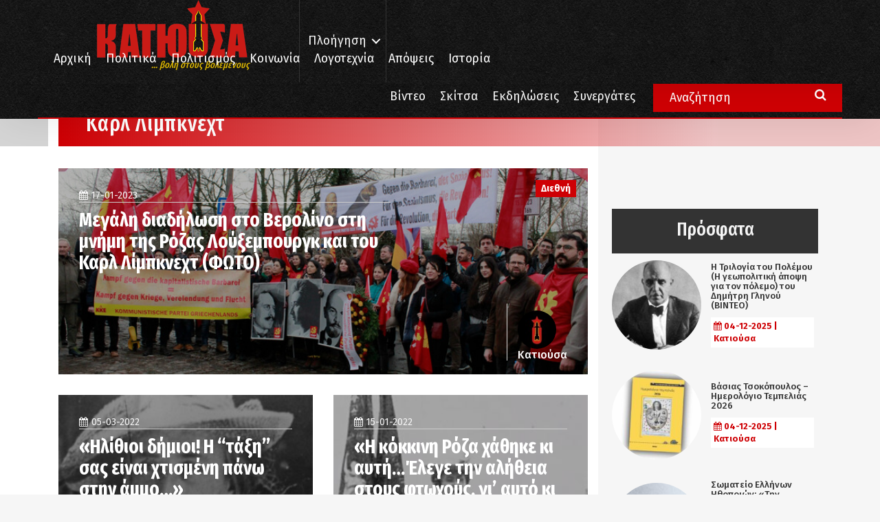

--- FILE ---
content_type: text/html; charset=utf-8
request_url: https://www.google.com/recaptcha/api2/aframe
body_size: 267
content:
<!DOCTYPE HTML><html><head><meta http-equiv="content-type" content="text/html; charset=UTF-8"></head><body><script nonce="JrvsjBUWnJfVgTYzew-AJA">/** Anti-fraud and anti-abuse applications only. See google.com/recaptcha */ try{var clients={'sodar':'https://pagead2.googlesyndication.com/pagead/sodar?'};window.addEventListener("message",function(a){try{if(a.source===window.parent){var b=JSON.parse(a.data);var c=clients[b['id']];if(c){var d=document.createElement('img');d.src=c+b['params']+'&rc='+(localStorage.getItem("rc::a")?sessionStorage.getItem("rc::b"):"");window.document.body.appendChild(d);sessionStorage.setItem("rc::e",parseInt(sessionStorage.getItem("rc::e")||0)+1);localStorage.setItem("rc::h",'1765008067131');}}}catch(b){}});window.parent.postMessage("_grecaptcha_ready", "*");}catch(b){}</script></body></html>

--- FILE ---
content_type: text/css
request_url: https://www.katiousa.gr/wp-content/themes/katiousa_theme/css/style.css?ver=02
body_size: 10374
content:
/* CSS Document

@font-face {
	font-family: "Liberation Mono";
	src:url(../fonts/LiberationSerif-Regular.ttf);
}
@font-face {
	font-family: "EBGaramond12";
	src:url(../fonts/EBGaramond12-Regular.ttf);
}
@font-face {
	font-family: "TheanoModern";
	src:url(../fonts/TheanoModern-Regular.ttf);
}*/

html, body{
	margin:0;
	padding:0;
}
body{
	font-family: 'Fira Sans', sans-serif;
	font-size:16px;
	background-color: #f6f6f6;
	margin-top: 72px;
	overflow-x: hidden;
}
@media screen and (min-width: 768px) {
}
@media screen and (min-width: 1200px) {
	body{
		margin-top: 120px;
	}
}

*{
	outline:none;
}
ul, li{
	list-style: none;
}
button, input, select, textarea{
	border: 1px solid #e0e0e0;
	border-radius: 2px;
	padding:5px;
}
textarea{
	resize: none;
}

.light-text{
	color: #f6f6f6;
}


.primary-color,
a, a:active, a:focus{
	color: rgba(206, 0, 4, 1);
}
a.overlay_link{
	position: absolute;
	top: 0;
	left: 0;
	bottom: 0;
	right: 0;
	z-index: 100;
}
.primary-color a{
	color: #fff;
}
.primary-bg-color{
	background-color: rgba(206, 0, 4, 1);
}
.second-font{
	font-family:"GFS Didot", Georgia, "Times New Roman", "Bitstream Charter", Times, serif;
}

/*****
 *	Sections
 */
.section{
	margin: 50px 0;
	position:relative;
	overflow:hidden;
}
.section-parallax{
	background-attachment: fixed;
	background-position: center;
	background-size: 100% auto;
}
.section-footer{
	font-size: 1em;
}
.section-right {
    padding: 15px;
    max-width: 340px;
    margin: auto;
}
@media screen and (min-width: 992px){
	.section-left{
		width: calc(100% - 340px);
		float: left;
		position: relative;
	}
	.section-right{
		width: 340px;
		padding: 0 20px;
		float: left;
		position: relative;
	}
}
.section-right > * {
	margin-bottom: 30px;
	position: relative;
	z-index:100;
}
.section-left > nav{
	clear: both;
}
/** title */
.section-title{
	text-align: center;
	font-size:  2.4em;
}
.inner-widget-section{
	margin-bottom: 30px;
	position: relative;
}


/*****
 *	Anchors
 */
a, a:active, a:focus{
	text-decoration:none;
}
a:hover{
	text-decoration:none;
}


/*****
 *	Extend rules
 */
.sm-pad{
	padding-top: 15px;
	padding-bottom: 15px;
}
.md-pad{
	padding-top: 30px;
	padding-bottom: 30px;
}
.lg-pad{
	padding-top: 50px;
	padding-bottom: 50px;
}
.xlg-pad{
	padding-top: 80px;
	padding-bottom: 80px;
}
.col-txt-light{
	color: #fff;
}
.bg-faded{
	background-color: #F2F1EF;
}
.bg-dark{
	background-color: #333;
	color: #ccc;
}
.xlg-text{
	font-size: 3em;
}
.lg-text{
	font-size: 2.4em;
}
.md-text{
	font-size: 1.6em;
}
.panel-square{
	-webkit-border-radius:0px;
	-moz-border-radius:0px;
	border-radius: 0px;
}
.widget-title{
	text-align: center;
	background-color: #333;
	margin: 0 0px 10px;
	min-height: 65.2px;
}
.widget-title > h2{
	margin: 0 auto;
	padding: 15px 0px;
	font-size: 28px;
	display: inline-block;
	font-family: 'Fira Sans Extra Condensed', sans-serif;
	color: #f6f6f6;
}


/*****
 *	Images
 */
.grab-space{
	height: 480px;
	max-width:800px;
	overflow: hidden;
	margin: 0 -30px;
}
.grab-space img{
	min-width: 640px;
}
@media screen and (min-width: 992px){
	.grab-space{
		position: absolute;
		left: 0;
		width: 50vw;
		height: 480px;
		max-width:800px;
		margin: 0;
	}
}
.img-wallpaper{
	position:absolute;
	width:100%;
	top: 50%;
	left: 50%;
	height: auto;
	-webkit-transform: translate(-50%, -50%);
	-moz-transform: translate(-50%, -50%);
	-ms-transform: translate(-50%, -50%);
	-o-transform: translate(-50%, -50%);
	transform: translate(-50%, -50%);
	z-index:0;
}


/*****
 *	Panels
 */
.panel{
	font-size: 0.8em;
}
.panel-furniture{

}
.panel-furniture > .panel-heading {
	color: #f6f6f6;
	font-weight: 700;
	background-color: #b89e8a;
	border: none;
}




/*****
 *	emphazise-text
 */
.emphazise-text{

}
.emphazise-text-1{
	font-size: 1.4em;
}
.emphazise-text-1 .emphazise-content::before,
.emphazise-text-1 .emphazise-content::after{
	content: "";
	display: block;
	position: absolute;
	border-color: #f6f6f6;
	border-width: 10px;
	border-style: double;
	width: 76px;
	height: 76px;
	border-radius: 10px;
}
.emphazise-text-1 .emphazise-content::before{
	top: 25px;
	left: 25px;
	border-right: none;
	border-bottom: none;
}
.emphazise-text-1 .emphazise-content::after {
	right: 25px;
	bottom: 25px;
	border-left: none;
	border-top: none;
}
.emphazise-text-1 .emphazise-content{
	text-align: center;
	padding: 80px 90px 60px;
	background: rgba(0,0,0,0.4);
}




/*****
 *	Header
 */
#header{
	position: fixed;
	width: 100%;
	font-size: 1.1em;
    z-index: 1000;
	top: 0;
	perspective: 500px;
}
body.admin-bar #header{
	top: 32px;
}
#header a:hover,
#header a:focus {
	color: #e0e0e0;
}
#header input{
	width: 100%;
}
#header ol, #header ul{
	margin: 0;
	padding: 0;
	list-style: none;
}
#logo{
	font-size: 42px;
	line-height: 62px;
}
#logo .custom-logo{
	width: 145px;
	height: auto;
}
.under-logo{
	display: block;
	font-size: 12px;
	color: rgba(216, 179, 0, 1);
	line-height: 18px;
	width: 185px;
	margin: auto;
	font-weight: 500;
	font-style: italic;
	opacity: 1;
	visibility: visible;
	-webkit-transition: opacity, visibility;
	-moz-transition: opacity, visibility;
	-ms-transition: opacity, visibility;
	-o-transition: opacity, visibility;
	transition: opacity, visibility;
	transition-delay: 1000ms;
	transition-duration: 400ms;
}

#footer-logo{
	font-size: 42px;
	line-height: 62px;
}
#footer-logo .custom-logo{
	width: 225px;
	height: auto;
}
.footer-widget ul{
	padding: 0;
}

/*#footer{*/
	/*position: relative;*/
/*}*/
/*#footer::before{*/
	/*content: "";*/
	/*display: block;*/
	/*position: absolute;*/
	/*width: 200%;*/
	/*height: 20px;*/
	/*background: rgb(206,0,4);*/
	/*background: -moz-linear-gradient(left, rgba(206,0,4,1) 0%, rgba(107,0,0,1) 99%);*/
	/*background: -webkit-linear-gradient(left, rgba(206,0,4,1) 0%,rgba(107,0,0,1) 99%);*/
	/*background: linear-gradient(to right, rgba(206,0,4,1) 0%,rgba(107,0,0,1) 99%);*/
	/*filter: progid:DXImageTransform.Microsoft.gradient( startColorstr='#ce0004', endColorstr='#6b0000',GradientType=1 );	left: 0;*/
	/*-webkit-animation:loader 1000ms infinite linear;*/
	/*-o-animation:loader 1000ms infinite linear;*/
	/*animation: loader 1000ms infinite linear;*/
/*}*/
/*@keyframes loader{*/
	/*0%{*/
		/*left: 0%;*/
	/*}*/
	/*100%{*/
		/*left: -100%;*/
	/*}*/
/*}*/
/*@-webkit-keyframes loader{*/
	/*0%{*/
		/*left: 0%;*/
	/*}*/
	/*100%{*/
		/*left: -100%;*/
	/*}*/
/*}*/




.under-footer-logo{
	display: block;
	font-size: 14px;
	color: rgba(216, 179, 0, 1);
	line-height: 22px;
	width: 225px;
	margin: auto;
	font-weight: 500;
	font-style: italic;
	margin: 0;
}


#header > .steady-header,
#header > .collapsible-header{
	background-image: url(../images/black_paper.png);
	background-color: #333333;
	box-shadow: 0 5px 50px -12px rgba(0,0,0,0.15);
}
/** steady-header */
#header > .steady-header{
	position: relative;
	z-index: 200;
	min-height: 72px;

}
.steady-header .header-logo,
.steady-header .header-navigation {
	margin-bottom: -70px;
}
.steady-header .header-logo{
	width: 240px;
}
.steady-header .header-navigation{
	width: 120px;
}
.steady-header > .container > div{
	display: inline-block;
	vertical-align: top;
}
.steady-header .header-menu > .menu-item-has-children .sub-menu{
	display: none;
}
.steady-header .header-menu > li{
	display: inline-block;
}
.steady-header .header-menu > li > a{
	display: block;
	line-height: 72px;
	color: #fff;
	padding: 0 8px;
}

/** collapsible-header */
#header .collapsible-header{
	position: relative;
	z-index: 100;
}
.collapsible-header{

}
.collapsible-header > .container{
	border-bottom: 2px solid rgba(206, 0, 4, 1);
	padding-left: 500px;
}
.collapsible-header > .container > div{
	display: inline-block;
	vertical-align: top;
}
#header .collapsible-header .extra-menu {
	padding: 4px;
}
.collapsible-header .extra-menu > li{
	display: inline-block;
}
#header .collapsible-header .extra-menu > li > a{
	display: block;
	padding: 0 8px;
	color: #fff;
	line-height: 30px;
}

/*****
 *	MINI HEADER
 */
@media screen and (min-width: 1200px){
	.steady-header .header-logo{
		width: 360px;
	}
	#logo{
		line-height: 110px;
		font-family: 'Fira Sans Extra Condensed', sans-serif;
		color: rgba(206, 0, 4, 1);
		font-weight: 700;
		font-size: 56px;
		text-align: center;
		-webkit-transition: font-size, line-height;
		-moz-transition: font-size, line-height;
		-ms-transition: font-size, line-height;
		-o-transition: font-size, line-height;
		transition: font-size, line-height;
		transition-delay: 600ms;
		transition-duration: 600ms;
	}
	#logo .custom-logo{
		width: 225px;
		height: auto;
		-webkit-transition: width;
		-moz-transition: width;
		-ms-transition: width;
		-o-transition: width;
		transition: width;
		transition-delay: 1000ms;
		transition-duration: 400ms;
	}
	.main-nav-navigation > li > a{
		color: #f6f6f6;
		line-height:  120px;
		display: block;
		-webkit-transition: line-height;
		-moz-transition: line-height;
		-ms-transition: line-height;
		-o-transition: line-height;
		transition: line-height;
		transition-delay: 600ms;
		transition-duration: 600ms;
	}
	.collapsible-header{
		-webkit-transform: rotateX(0deg);
		-moz-transform: rotateX(0deg);
		-ms-transform: rotateX(0deg);
		-o-transform: rotateX(0deg);
		transform: rotateX(0deg);
		visibility: visible;
		-webkit-transition: transform, visibility, opacity;
		-moz-transition: transform, visibility, opacity ;
		-ms-transition: transform, visibility, opacity ;
		-o-transition: transform, visibility, opacity ;
		transition: transform, visibility, opacity ;
		transition-delay: 300ms;
		transition-duration: 400ms;
		transform-origin: top;
	}
	.under-logo {
		display: block;
		font-size: 14px;
		color: rgba(216, 179, 0, 1);
		line-height: 22px;
		width: 225px;
		margin: auto;
		font-weight: 500;
		font-style: italic;
		opacity: 1;
		visibility: visible;
		-webkit-transition: opacity, visibility;
		-moz-transition: opacity, visibility;
		-ms-transition: opacity, visibility;
		-o-transition: opacity, visibility;
		transition: opacity, visibility;
		transition-delay: 1000ms;
		transition-duration: 400ms;
	}
	body.mini-header #logo{
		font-size: 42px;
		line-height: 62px;
		-webkit-transition: font-size, line-height;
		-moz-transition: font-size, line-height;
		-ms-transition: font-size, line-height;
		-o-transition: font-size, line-height;
		transition: font-size, line-height;
		transition-delay: 1000ms;
		transition-duration: 400ms;
	}
	body.mini-header .steady-header > .container{
		border-bottom: 2px solid rgba(206, 0, 4, 1);
		-webkit-transition: border;
		-moz-transition: border;
		-ms-transition: border;
		-o-transition: border;
		transition: border;
		transition-delay: 1400ms;
		transition-duration: 0ms;
	}
	body.mini-header #logo .custom-logo{
		width: 145px;
		-webkit-transition: width;
		-moz-transition: width;
		-ms-transition: width;
		-o-transition: width;
		transition: width;
		transition-delay: 1000ms;
		transition-duration: 400ms;
	}
	body.mini-header #logo .under-logo{
		/*opacity: 0;*/
		/*visibility: hidden;*/
		/*-webkit-transition: opacity, visibility;*/
		/*-moz-transition: opacity, visibility;*/
		/*-ms-transition: opacity, visibility;*/
		/*-o-transition: opacity, visibility;*/
		/*transition: opacity, visibility;*/
		/*transition-delay: 1000ms;*/
		/*transition-duration: 400ms;*/
	}
	body.mini-header .main-nav-navigation > li > a{
		line-height: 72px;
		-webkit-transition: line-height;
		-moz-transition: line-height;
		-ms-transition: line-height;
		-o-transition: line-height;
		transition: line-height;
		transition-delay: 1000ms;
		transition-duration: 400ms;
	}
	body.mini-header .collapsible-header{
		-webkit-transform: rotateX(-120deg);
		-moz-transform: rotateX(-120deg);
		-ms-transform: rotateX(-120deg);
		-o-transform: rotateX(-120deg);
		transform: rotateX(-120deg);
		visibility: hidden;
		opacity:1;
		-webkit-transition: transform, visibility, opacity;
		-moz-transition: transform, visibility, opacity ;
		-ms-transition: transform, visibility, opacity ;
		-o-transition: transform, visibility, opacity ;
		transition: transform, visibility, opacity ;
		transition-delay: 1200ms;
		transition-duration: 400ms;
	}

}


/*****
 *	Buttons
 */
.btn-default{
	color: rgba(206, 0, 4, 1);
	background: #fff;
	border-color: rgba(206, 0, 4, 1);
	-webkit-border-radius: 0;
	-moz-border-radius: 0;
	border-radius: 0;
	-webkit-transition: background 500ms, color 500ms;
	-moz-transition: background 500ms, color 500ms;
	-ms-transition: background 500ms, color 500ms;
	-o-transition: background 500ms, color 500ms;
	transition: background 500ms, color 500ms;
}
.btn-default:hover{
	color: rgba(255,255,255, 1);
	background: rgba(206, 0, 4, 1);
}
.btn-primary{
	background-color: rgba(206, 0, 4, 1);
	border-color: rgba(206, 0, 4, 1);
	color:#fff;
}
.btn-primary:hover{
	background-color: #fff;
	border-color: #fff;
	color: rgba(206, 0, 4, 1);
}
.btn-full{
	width:100%;
}



/*****
 *	Menus
 */
.main-nav-navigation{
	border-right: 1px solid #333;
	border-left: 1px solid #333;
	display: inline-block;
	margin-right: 20px;
}

.main-nav-navigation > li > a{
}

.main-nav-primary{
	border-bottom: 1px solid #333;
}
.main-nav-primary > li,
.main-nav-secondary > li{
	display: inline-block;
}
.main-nav-primary > li > a,
.main-nav-secondary > li > a{
	color: #f6f6f6;
	display: block;
	padding: 14px 6px;
}
.main-nav-primary > li > a{
}
.main-nav-secondary > li > a {
	color: #c0c0c0;
	font-size: 0.96em;
}

/*****
 *	breadcrumb
 */
.breadcrumb{
	background: transparent;
	margin: 0 auto 5px;
}
.breadcrumb > li {
	font-size: 14px;
	color: #fff;
}
.breadcrumb > li > a{
	color: rgb(219, 0, 0);
	font-size: 14px;
}
.breadcrumb>li+li:before{
	font-size: 12px;
}
.breadcrumb>.active{
	color: #fff;
}




/*****
 *	main-search-form
 */
.main-search-form{
	background: rgba(206, 0, 4, 1);
	padding: 6px 24px;
	position: relative;
	float: right;
	margin-bottom: 8px;
	margin-right: -15px;
}
.main-search-input{
	background: transparent;
	border: none;
	padding: 2px 0;
	/*border-bottom: 1px solid #fff;*/
	color: #fff;
	width: 230px;

}
.main-search > .fa{
	font-size: 1em;
	position: absolute;
	right: 24px;
	color: #fff;
	bottom: 16px;
}



/*****
 *	Top Posts
 */
.section-wedge{
	overflow: visible;
	margin: 60px auto 5vh;
	max-height: 880px;
}
.wedge-item{
	width: 100%;
}
.wedge-wrapper{
	position: relative;
	background: #000;
	position: relative;
	width: 100%;
	display: block;
	box-sizing: border-box;
	-webkit-user-select: none;
	-moz-user-select: none;
	-ms-user-select: none;
	user-select: none;
	-webkit-touch-callout: none;
	-khtml-user-select: none;
	-ms-touch-action: pan-y;
	touch-action: pan-y;
	-webkit-tap-highlight-color: transparent;
}
.wedge-container{
	position: relative;
}
.wedge-content{
	background: transparent;
	color: #e0e0e0;
	position: absolute;
	z-index: 20;
	width: 80%;
	bottom: 20px;
	left: 50%;
	text-align: center;
	-webkit-transform: translateX(-50%);
	-moz-transform: translateX(-50%);
	-ms-transform: translateX(-50%);
	-o-transform: translateX(-50%);
	transform: translateX(-50%);
	perspective: 600px;
}
.wedge-tags{
	font-size: 0.8em;
	margin: 0 0 10px;
}
.wedge-tags > span{
	padding: 5px;
	background: #777;
	color: #fff;
}
.wedge-media{
	height: 100%;
	position: relative;
	overflow: hidden;
}
.wedge-media > .wedget-img{
	position: relative;
	min-height:70vh;
	margin: auto;
}
.wedge-media > .wedget-img > img{
	-webkit-transform: scale(0.96) translate(-50%, -50%);
	-moz-transform: scale(0.96) translate(-50%, -50%);
	-ms-transform: scale(0.96) translate(-50%, -50%);
	-o-transform: scale(0.96) translate(-50%, -50%);
	transform: scale(0.96) translate(-50%, -50%);
	transition-property: transform;
	transition-duration: 5000ms;
	transition-timing-function: ease-in-out;
	transition-delay: 0ms;
	transform-origin: 0 0;
	min-width:  768px;
}
.wedge-item.slick-active .wedge-media > .wedget-img > img{
	-webkit-transform: scale(1) translate(-50%, -50%);
	-moz-transform: scale(1) translate(-50%, -50%);
	-ms-transform: scale(1) translate(-50%, -50%);
	-o-transform: scale(1) translate(-50%, -50%);
	transform: scale(1) translate(-50%, -50%);
}
.wedge-media.sm > .wedget-img {
	max-width: 1280px;
}
.wedge-media.md > .wedget-img {
	max-width: 1440px;
}
.wedge-media.lg > .wedget-img {
	max-width: 1680px;
}
.wedge-media > .wedget-img::before,
.wedge-media > .wedget-img::after {
	content: '';
	position: absolute;
	height: 100%;
	width: 50%;
	top:0;
	z-index: 10;
}
.wedge-media > .wedget-img::before{
	left: 0;
	background: -moz-linear-gradient(left,  rgba(0,0,0,1) 0%, rgba(6,3,3,0.24) 59%, rgba(10,5,5,0.24) 100%);
	background: -webkit-linear-gradient(left,  rgba(0,0,0,1) 0%,rgba(6,3,3,0.24) 59%,rgba(10,5,5,0.24) 100%);
	background: linear-gradient(to right,  rgba(0,0,0,1) 0%,rgba(6,3,3,0.24) 59%,rgba(10,5,5,0.24) 100%);
	filter: progid:DXImageTransform.Microsoft.gradient( startColorstr='#000000', endColorstr='#3d0a0505',GradientType=1 );
}
.wedge-media > .wedget-img::after {
	right:0;
	background: -moz-linear-gradient(left,  rgba(10,5,5,0.24) 0%, rgba(6,3,3,0.24) 41%, rgba(0,0,0,1) 100%);
	background: -webkit-linear-gradient(left,  rgba(10,5,5,0.24) 0%,rgba(6,3,3,0.24) 41%,rgba(0,0,0,1) 100%);
	background: linear-gradient(to right,  rgba(10,5,5,0.24) 0%,rgba(6,3,3,0.24) 41%,rgba(0,0,0,1) 100%);
	filter: progid:DXImageTransform.Microsoft.gradient( startColorstr='#3d0a0505', endColorstr='#000000',GradientType=1 );

}
.wedge-title{
	margin: 0 0 15px;
	opacity: 0;
	-webkit-transform: rotateX(90deg);
	-moz-transform: rotateX(90deg);
	-ms-transform: rotateX(90deg);
	-o-transform: rotateX(90deg);
	transform: rotateX(90deg);
	transition-property: transform, opacity;
	transition-duration: 400ms;
	transition-delay: 0ms;
	font-family: 'Fira Sans Extra Condensed', sans-serif;
	font-size:32px;
	text-shadow: 0 0 24px rgba(0, 0, 0, 0.8);
}
.wedge-item.slick-active .wedge-title{
	opacity: 1;
	-webkit-transform: rotateX(0deg);
	-moz-transform: rotateX(0deg);
	-ms-transform: rotateX(0deg);
	-o-transform: rotateX(0deg);
	transform: rotateX(0deg);
	transition-property: transform, opacity;
	transition-duration: 400ms;
	transition-delay: 200ms;
}
.wedge-panel{
	opacity: 0;
	-webkit-transform: translateY(20px);
	-moz-transform: translateY(20px);
	-ms-transform: translateY(20px);
	-o-transform: translateY(20px);
	transform: translateY(20px);
	transition-property: transform, opacity;
	transition-duration: 400ms;
	transition-delay: 0ms;
}
.wedge-item.slick-active .wedge-panel {
	opacity: 1;
	-webkit-transform: translateY(0px);
	-moz-transform: translateY(0px);
	-ms-transform: translateY(0px);
	-o-transform: translateY(0px);
	transform: translateY(0px);
	transition-property: transform, opacity;
	transition-duration: 400ms;
	transition-delay: 600ms;
}

.wedge-text{
	font-size: 0.9em;
	display: none;
}
.wedge-info{
	font-size: 0.9em;
	margin: 0 0 10px;
	color: #787979;
	display: inline-block;
}
.wedge-info > div{
	display: inline-block;
}
.wedge-categories,
.wedge-date{
	padding: 8px;
	display: inline;
	margin-left: -2px;
	margin-right: -2px;
}
.wedge-date{
	border-radius: 5px 0px 0px 5px;
	background: #eee;
	font-weight:700;
}
.wedge-categories{
	border-radius: 0px 5px 5px 0px;
	background-color: rgb(206, 0, 4);
	color: #eee;
	font-weight:700;
}
.wedge-category::after{
	content: ", ";
	display: inline;
}
.wedge-category:last-child::after {
	content: "";
	display: inline;
}

/** BUTTONS **/
button.wedget-prev,
button.wedget-next {
	position: absolute;
	z-index: 200;
	font-size: 36px;
	width: auto;
	height:auto;
	opacity: 0.5;
	-webkit-transition: opacity 500ms;
	-moz-transition: opacity 500ms;
	-ms-transition: opacity 500ms;
	-o-transition: opacity 500ms;
	transition: opacity 500ms;
}
button.wedget-prev{
	left: 15px;
}
button.wedget-next {
	right: 15px;
}
.wedge-wrapper:hover button.wedget-prev,
.wedge-wrapper:hover button.wedget-next {
	opacity: 1;
}


button.wedget-prev:before,
button.wedget-next:before{
	font-size: inherit;
	display: inline-block;
	font-family: FontAwesome;
	font-size: inherit;
	text-rendering: auto;
	-webkit-font-smoothing: antialiased;
	color: rgba(206, 0, 4, 1);
	border-color: rgba(206, 0, 4, 1);
	border-width: 2px;
	border-style: double;
	width: 60px;
	height: 60px;
	-webkit-border-radius: 50%;
	-moz-border-radius: 50%;
	border-radius: 50%;
	vertical-align: middle;
	padding: 8px 20px;
}
button.wedget-next:before {
	content: "\f105";
}
button.wedget-prev:before {
	content: "\f104";
}
/** Helper */
.wedge-helper{
	background-image: url(../images/black_paper.png);
	background-color: #333333;
	position: relative;
	padding: 30px 0 30px;
	height:180px;
}
.wedge-helper .container{
	padding-left: 30px;
	padding-right: 30px;
}
.wedge-helper-slick{
	position: relative;
}
.wedge-helper-slick::before,
.wedge-helper-slick::after {
	content: "";
	position: absolute;
	width: 100%;
	height: 2px;
	background: rgba(206, 0, 4, 1);
	left:0;
}
.wedge-helper-slick::before{
	top: -15px;
}
.wedge-helper-slick::after {
	bottom: -15px;
}
/*
.wedge-helper::before,
.wedge-helper::after {
	content: '';
	position: absolute;
	height: 100%;
	width: 25%;
	top:0;
	z-index: 10;
}
.wedge-helper::before{
	left: 0;
	background: -moz-linear-gradient(left,  rgba(0,0,0,1) 0%, rgba(6,3,3,0.24) 59%, rgba(10,5,5,0.24) 100%);
	background: -webkit-linear-gradient(left,  rgba(0,0,0,1) 0%,rgba(6,3,3,0.24) 59%,rgba(10,5,5,0.24) 100%);
	background: linear-gradient(to right,  rgba(0,0,0,1) 0%,rgba(6,3,3,0.24) 59%,rgba(10,5,5,0.24) 100%);
	filter: progid:DXImageTransform.Microsoft.gradient( startColorstr='#000000', endColorstr='#3d0a0505',GradientType=1 );
}
.wedge-helper::after {
	right:0;
	background: -moz-linear-gradient(left,  rgba(10,5,5,0.24) 0%, rgba(6,3,3,0.24) 41%, rgba(0,0,0,1) 100%);
	background: -webkit-linear-gradient(left,  rgba(10,5,5,0.24) 0%,rgba(6,3,3,0.24) 41%,rgba(0,0,0,1) 100%);
	background: linear-gradient(to right,  rgba(10,5,5,0.24) 0%,rgba(6,3,3,0.24) 41%,rgba(0,0,0,1) 100%);
	filter: progid:DXImageTransform.Microsoft.gradient( startColorstr='#3d0a0505', endColorstr='#000000',GradientType=1 );

}
*/

.wedge-helper-item{
	display: inline-block;
	position: relative;
	height:120px;
	width: 150px;
	overflow: hidden;
	margin: 0 0px;
	border: 3px solid rgba(255,255,255,0.9);
	cursor: pointer;
}
.wedge-helper-item  > img{
	height: auto;
	width: 100%;
	position: absolute;
	top: 50%;
	left: 50%;
	-webkit-transform: translate(-50%, -50%);
	-moz-transform: translate(-50%, -50%);
	-ms-transform: translate(-50%, -50%);
	-o-transform: translate(-50%, -50%);
	transform: translate(-50%, -50%);

}
.wedge-helper-item{
	-webkit-transform: scale(0.95);
	-moz-transform: scale(0.95);
	-ms-transform: scale(0.95);
	-o-transform: scale(0.95);
	transform: scale(0.95);
}

@media screen and (min-width: 480px) {
	.wedge-text {
		display: block;
	}
}
@media screen and (min-width: 768px){
	.wedge-title{
		margin: 0 0 15px;
		opacity: 0;
		-webkit-transform: rotateX(90deg);
		-moz-transform: rotateX(90deg);
		-ms-transform: rotateX(90deg);
		-o-transform: rotateX(90deg);
		transform: rotateX(90deg);
		transition-property: transform, opacity;
		transition-duration: 400ms;
		transition-delay: 0ms;
		font-family: 'Fira Sans Extra Condensed', sans-serif;
		font-size:48px;
		text-shadow: 0 0 24px rgba(0, 0, 0, 0.8);
	}
	.wedge-text{
		font-size: 1em;
		margin: 0 auto 20px;
		max-width: 800px;
		text-shadow: 0 0 24px rgba(0, 0, 0, 0.8);
	}

}




/*****
 *	Carousel styling
 */
.slick-dots{
	position: absolute;
	bottom:10px;
}
.slick-dots li{
}
.slick-dots li button{
	padding: 10px;
	width: 24px;
	height:24px;
}
.slick-dots li button:before{
	width: 24px;
	line-height:24px;
}
.slick-dotted.slick-slider {
	margin-bottom: 3px;
}


/*****
 *	General Listing
 */
.list-wrapper{

}
.list-item{

}
.list-vertical > .list-item:nth-child(2n+1){
	clear: left;
}
.list-media{
	margin: 0 0 10px;
}
.list-media > img{
	width: 100%;
}
.list-category{
	font-weight: bold;
	font-size: 0.86em;
	color: #fff;
	background-color: rgba(216, 179, 0, 1);
	padding: 0.3em 0.7em;
	display: inline-block;
	margin: 2px;
}
.list-header a{
	position: absolute;
	top: 0;
	left: 0;
	bottom: 0;
	right: 0;
	z-index: 100;
	color: #fff;
}
.list-header > .contain-link > a {
	position: relative;
}
.list-content{
	padding: 15px 15px 0;
}
.list-date{
	font-size: 0.86em;
	margin: 0 0 20px;
	color: #898989;
}
.list-footer{
	margin-bottom: 15px;
}
.list-date::before{
	content: "\f073";
	display: inline-block;
	font: normal normal normal 14px/1 FontAwesome;
	font-size: inherit;
	text-rendering: auto;
	-webkit-font-smoothing: antialiased;
	-moz-osx-font-smoothing: grayscale;
	margin-right: 5px;
}
.list-title{
	margin: 0 0 5px;
	font-family: "Fira Sans Extra Condensed", sans-serif;
	font-weight:700;
}
.list-excerpt{
	margin: 0 0 15px;
	line-height: 1.2em;
}
.list-table-cells > *{
	display: table-cell;
	vertical-align: middle;
}
.list-author{
	border-top: 1px solid #e0e0e0;
	margin: 10px auto 0;
	padding-top: 10px;
}
.list-author-media{
	padding-right: 15px;
}
.list-author-details > *{
	margin: 0 auto;
	font-size: 1em;
}
.list-author-details > p {
	font-size: 0.8em;
}


/*****
 *	Carnation
 */
.carnation-wrapper{
	padding:  0 0 25px 0;
}
.carnation-wrapper::before{
	content: "";
	display: block;
	position: absolute;
	width: 2000px;
	height: 100%;
	right: 0;
	top: 0;
	background-color: #fff;
	z-index:0;
}
/*.carnation-horizontal,*/
/*.carnation-vertical{*/
	/*margin: 15px 0;*/
/*}*/
.carnation-header{
	padding: 15px;
	padding-left: 55px;
	letter-spacing: 0.05em;
	margin: 0 0;
	position: relative;
	z-index:10;
	font-weight: 700;
	color: #ffffff;
	font-family: "Fira Sans Extra Condensed", sans-serif;
}
.carnation-header::before {
	content: "";
	position: absolute;
	display: block;
	background: -moz-linear-gradient(left,  rgba(212,212,212,0.24) 0%, rgba(212,212,212,1) 85%, rgba(212,212,212,1) 100%);
	background: -webkit-linear-gradient(left,  rgba(212,212,212,0.24) 0%,rgba(212,212,212,1) 85%,rgba(212,212,212,1) 100%);
	background: linear-gradient(to right,  rgba(212,212,212,0.24) 0%,rgba(212,212,212,1) 85%,rgba(212,212,212,1) 100%);
	filter: progid:DXImageTransform.Microsoft.gradient( startColorstr='#3dd4d4d4', endColorstr='#d4d4d4',GradientType=1 );
	-webkit-transform: skew(-20deg);
	-moz-transform: skew(-20deg);
	-ms-transform: skew(-20deg);
	-o-transform: skew(-20deg);
	transform: skew(-20deg);
	top: 0;
	left: -50vw;
	height:100%;
	width: 50vw;
}
.carnation-header::after{
	content: "";
	position: absolute;
	display: block;
	background: -moz-linear-gradient(left,  rgba(206, 0, 4,1) 0%, rgba(206, 0, 4,0.2) 75%, rgba(206, 0, 4,0.2) 100%);
	background: -webkit-linear-gradient(left,  rgba(206, 0, 4,1) 0%,rgba(206, 0, 4,0.2) 75%,rgba(206, 0, 4,0.2) 100%);
	background: linear-gradient(to right,  rgba(206, 0, 4,1) 0%,rgba(206, 0, 4,0.2) 75%,rgba(206, 0, 4,0.2) 100%);
	filter: progid:DXImageTransform.Microsoft.gradient( startColorstr='#9e0000', endColorstr='#339e0000',GradientType=1 );
	-webkit-transform: skew(-20deg);
	-moz-transform: skew(-20deg);
	-ms-transform: skew(-20deg);
	-o-transform: skew(-20deg);
	transform: skew(-20deg);
	top: 0;
	width: 100vw;
	height: 100%;
	left: 10px;
	z-index: 0;
}
.carnation-header > h2{
	font-size: 2em;
	display: inline-block;
	margin: 0;
	position: relative;
	z-index: 20;
}
.carnation-content{
	position: relative;
	z-index:10;
	padding: 40px;
}
.carnation-content a{
	color: #333;
}
.carnation-item{
	margin: 0 0 25px;
}
.carnation-separator{
	border-width: 6px;
	border-color: rgb(223, 4, 7);
	width: 60%;
	margin: 40px auto;
}
.carnation-separator-grey {
	border-width: 6px;
	border-color: rgb(242, 242, 242);
	width: 60%;
	margin: 40px auto;
}
.carnation-footer{
	position: relative;
	z-index: 10;
	padding: 0 25px;
}
.carnation-categories{
	position: absolute;
	top: 5px;
	left: 20px;
}


/*****
 *	Basil
 */
.basil-wrapper{
	padding:  0 0 25px 0;
}
.basil-wrapper::before{
	content: "";
	display: block;
	position: absolute;
	width: 2000px;
	height: 100%;
	right: 0;
	top: 0;
	background-color: #fff;
	z-index:0;
}
.basil-wrapper a{
	color: #333;
}
.basil-header{
	padding: 15px;
	padding-left: 55px;
	letter-spacing: 0.05em;
	margin: 0 0;
	position: relative;
	z-index:0;
	font-weight: 700;
	color: #ffffff;
	font-family: "Fira Sans Extra Condensed", sans-serif;
	/*overflow: hidden;*/
}
.basil-header::before {
	content: "";
	position: absolute;
	display: block;
	background: -moz-linear-gradient(left,  rgba(212,212,212,0.24) 0%, rgba(212,212,212,1) 85%, rgba(212,212,212,1) 100%);
	background: -webkit-linear-gradient(left,  rgba(212,212,212,0.24) 0%,rgba(212,212,212,1) 85%,rgba(212,212,212,1) 100%);
	background: linear-gradient(to right,  rgba(212,212,212,0.24) 0%,rgba(212,212,212,1) 85%,rgba(212,212,212,1) 100%);
	filter: progid:DXImageTransform.Microsoft.gradient( startColorstr='#3dd4d4d4', endColorstr='#d4d4d4',GradientType=1 );
	top: 0;
	left: -50vw;
	height:100%;
	width: 50vw;
}
.basil-header::after{
	content: "";
	position: absolute;
	display: block;
	background: -moz-linear-gradient(left,  rgba(206, 0, 4,1) 0%, rgba(206, 0, 4,0.2) 75%, rgba(206, 0, 4,0.2) 100%);
	background: -webkit-linear-gradient(left,  rgba(206, 0, 4,1) 0%,rgba(206, 0, 4,0.2) 75%,rgba(206, 0, 4,0.2) 100%);
	background: linear-gradient(to right,  rgba(206, 0, 4,1) 0%,rgba(206, 0, 4,0.2) 75%,rgba(206, 0, 4,0.2) 100%);
	filter: progid:DXImageTransform.Microsoft.gradient( startColorstr='#9e0000', endColorstr='#339e0000',GradientType=1 );
	top: 0;
	width: 100vw;
	height: 100%;
	left: 15px;
	z-index: 0;
}
.basil-header > h2{
	font-size: 2em;
	display: inline-block;
	margin: 0;
	position: relative;
	z-index: 20;
}
.basil-content{
	position: relative;
	z-index:10;
	padding: 0px;
}
.basil-item{
	margin: 10px;
	padding: 20px;
	background: #eee;
}
.basil-item {
}
.basil-title{
	font-size: 20px;
}
.basil-horizontal{
}
.basil-vertical .basil-item{
	width: auto;
	height: auto;
	padding: 20px 20px 100px;
}
.basil-vertical .basil-title{
	min-height: 60px;
	font-family: 'Fira Sans Extra Condensed', sans-serif;
}
.basil-vertical .basil-author{
	position: absolute;
	bottom: 20px;
}
.basil-media{
	position: relative;
	min-height: 240px;
	overflow: hidden;
}
.basil-separator{
	border-width: 6px;
	border-color: rgba(206, 0, 4, 1);
	width: 60%;
	margin: 40px auto;
}
.basil-separator-grey {
	border-width: 6px;
	border-color: rgb(242, 242, 242);
	width: 60%;
	margin: 40px auto;
}
.basil-footer{
	position: relative;
	z-index: 10;
	padding: 0 25px;
	margin: 50px 0;
	min-height: 48px;
}
.basil-categories{
	position: absolute;
	top: 5px;
	left: 5px;
}
@media screen and (min-width: 768px){
	.basil-vertical .basil-item{
		width: 48%;
		width: calc(50% - 20px);
		height: 640px;
	}
}
@media screen and (min-width: 1200px) {
	.basil-title{
		font-size: 28px;
	}
}



/*****
 *	Stapelia
 */
.section-stapelia{

}
.section-stapelia .sides{
	padding-top: 80px;
}
.section-stapelia .section-left{
}
.stapelia-wrapper{
	position: relative;
}
.stapelia-wrapper::before {
	content: "";
	display: block;
	position: absolute;
	width: 2000px;
	height: 100%;
	right: 0;
	top: 0;
	background-color: #fff;
	z-index: 0;
}
.stapelia-header{
	margin: 0 auto 10px;
	text-align: center;
	padding: 30px;
	position: relative;
}
.stapelia-header > h2{
	margin: 0 auto;
	font-size: 48px;
	display: inline-block;
	padding: 0 42px;
	border: 5px double rgba(206, 0, 4, 0.3);
	background-color: rgba(206, 0, 4, 1);
	color: #fff;
	font-family: 'Fira Sans Extra Condensed', sans-serif;
}
.stapelia-header > h2::before,
.stapelia-header > h2::after{
	content: "\2022";
	padding: 0 15px;
}
.stapelia-container{
	overflow: hidden;
	position: relative;
	background-color: #333;
}
.stapelia-media{
	position: absolute;
	width: 100%;
	height: auto;
	z-index: 0;
	top: 50%;
	left: 50%;
	-webkit-transform: translate(-50%, -50%);
	-moz-transform: translate(-50%, -50%);
	-ms-transform: translate(-50%, -50%);
	-o-transform: translate(-50%, -50%);
	transform: translate(-50%, -50%);
	background-color: #ccc;
}
.stapelia-media > img{
	position: relative;
	height: auto;
	width: 100%;
	min-width: 500px;
	background: #333;
}
.stapelia-media::before {
	content: "";
	position: absolute;
	top:0;
	left:0;
	bottom:0;
	right:0;
	background: rgba(0,0,0,0.3);
	z-index:1;
	-webkit-transition: background 700ms 200ms;
	-moz-transition: background 700ms 200ms;
	-ms-transition: background 700ms 200ms;
	-o-transition: background 700ms 200ms;
	transition: background 700ms 200ms;
}
.stapelia-body{
	position: relative;
	z-index: 100;
	padding: 30px;
}
.stapelia-item{
	color: #fff;
	margin: 0 auto 30px;
}
.stapelia-item a{
	color: #fff;
}
.stapelia-title{
	font-family: 'Fira Sans Extra Condensed', sans-serif;
	font-size: 1.4em;
}
.stapelia-excerpt{
	display: none;
	opacity: 0;
	font-style: italic;
	visibility: hidden;
	margin: 15px auto;
	font-size: 0.82em;
	-webkit-transform: translateY(20px);
	-moz-transform: translateY(20px);
	-ms-transform: translateY(20px);
	-o-transform: translateY(20px);
	transform: translateY(20px);
	-webkit-transition: opacity 700ms 200ms, visibility 700ms 200ms, transform 700ms 200ms;
	-moz-transition: opacity 700ms 200ms, visibility 700ms 200ms, transform 700ms 200ms;
	-ms-transition: opacity 700ms 200ms, visibility 700ms 200ms, transform 700ms 200ms;
	-o-transition: opacity 700ms 200ms, visibility 700ms 200ms, transform 700ms 200ms;
	transition: opacity 700ms 200ms, visibility 700ms 200ms, transform 700ms 200ms;
}
.stapelia-date{
	margin: 0 0 10px;
	color: #f6f6f6;
	border-bottom: 1px solid #ccc;
}
.stapelia-categories{
}
.stapelia-category{
	background-color: rgba(206, 0, 4, 1);
	padding: 0.2em 0.6em;
	margin: 2px;
}
.stapelia-author{
	position: absolute;
	bottom: 20px;
	right: 30px;
	border-top: none;
	padding-left: 15px;
}
.stapelia-body{
	min-height: 300px;
}


/*vertical posts*/
.stapelia-vertical{
	margin-right: -15px;
	margin-left: -15px;
}
.stapelia-vertical > .stapelia-item{
}
.stapelia-vertical .stapelia-body{
}
.stapelia-vertical .stapelia-categories{
	position: absolute;
	top: 15px;
	right: 15px;
	max-width: 300px;
	text-align: right;
}

.stapelia-vertical .stapelia-date,
.stapelia-vertical .stapelia-title{
	width: 66.66666667%;
}

/*horizontal posts*/
.stapelia-horizontal .stapelia-media > img{
	position: relative;
	width: 100%;
	height: auto;
}
.stapelia-horizontal .stapelia-categories{
	position: absolute;
	top: 15px;
	right: 15px;
	max-width: 300px;
	text-align: right;
}
/* hover */
.stapelia-item:hover  .stapelia-media::before {
	background: rgba(0,0,0,0.56);
}
.stapelia-item:hover .stapelia-excerpt{
	opacity: 1;
	visibility: visible;
	-webkit-transform: translateY(0%);
	-moz-transform: translateY(0%);
	-ms-transform: translateY(0%);
	-o-transform: translateY(0%);
	transform: translateY(0%);
}
/* media queries */
@media screen and (min-width: 768px){
	.stapelia-excerpt{
		display: block;
	}
	.stapelia-vertical .stapelia-excerpt {
		width: 50%;
		margin-left: 0px;
		margin-right: 0px;
	}
	.stapelia-body{
	}
}
@media screen and (min-width: 992px){
	.stapelia-vertical .stapelia-body{
		min-height: 500px;
	}
	.stapelia-horizontal .stapelia-body{
		min-height: 300px;
	}
	.stapelia-vertical .stapelia-author{
		position: absolute;
		bottom: 20px;
		left: 30px;
		right: 30px;
		border-left: none;
		border-top: 1px solid #e0e0e0;
	}
	.stapelia-horizontal .stapelia-author{
		position: absolute;
		bottom: 20px;
		right: 30px;
		border-left: 1px solid #e0e0e0;
		border-top: none;
		padding-left: 15px;
	}
	.stapelia-vertical .stapelia-categories{
		position: relative;
		max-width: inherit;
		text-align: left;
		top:inherit;
		right:inherit;
	}
	.stapelia-vertical .stapelia-media{
		width: auto;
		height: 100%;
	}
	.stapelia-vertical .stapelia-media{
		width: auto;
		height: 100%;
	}
	.stapelia-vertical .stapelia-media > img{
		width: auto;
		height: 100%;
	}
	.stapelia-vertical .stapelia-excerpt {
		width: auto;
	}
	.stapelia-vertical .stapelia-date,
	.stapelia-vertical .stapelia-title{
		width: auto;
	}

}
@media screen and (min-width: 1200px){
	.stapelia-title{
		font-family: 'Fira Sans Extra Condensed', sans-serif;
		font-size: 1.8em;
	}
	.stapelia-excerpt{
		font-size: 0.9em;
	}

}



/*****
 *	jasmine
 */
.section-jasmine{

}
.section-jasmine .sides{
	padding-top: 130px;
}
.section-jasmine .section-left{
	background: -moz-linear-gradient(top,  rgba(165,165,165,0.2) 0%, rgba(165,165,165,0.2) 1%, rgba(0,0,0,0) 100%);
	background: -webkit-linear-gradient(top,  rgba(165,165,165,0.2) 0%,rgba(165,165,165,0.2) 1%,rgba(0,0,0,0) 100%);
	background: linear-gradient(to bottom,  rgba(165,165,165,0.2) 0%,rgba(165,165,165,0.2) 1%,rgba(0,0,0,0) 100%);
	filter: progid:DXImageTransform.Microsoft.gradient( startColorstr='#33a5a5a5', endColorstr='#00000000',GradientType=0 );
}
.jasmine-header{
	margin: 0 auto 15px;
	text-align: center;
	padding: 30px;
}
.jasmine-header > h2{
	margin: 0 auto;
	font-size: 42px;
	display: inline-block;
	border: 5px double rgba(206, 0, 4, 0.3);
	background-color: #fff;
}
.jasmine-header > h2::before,
.jasmine-header > h2::after{
	content: "\2022 \2022 \2022";
	color: rgba(206, 0, 4, 1);
	padding: 0 15px;
}
.jasmine-container{
	overflow: hidden;
	position: relative;
}
.jasmine-media{
	position: absolute;
	width: auto;
	height: 100%;
	z-index: 0;
	top: 50%;
	left: 50%;
	-webkit-transform: translate(-50%, -50%);
	-moz-transform: translate(-50%, -50%);
	-ms-transform: translate(-50%, -50%);
	-o-transform: translate(-50%, -50%);
	transform: translate(-50%, -50%);
	background-color: #ccc;
}
.jasmine-media > img{
	position: relative;
	height: 100%;
	width: auto;
}
.jasmine-media::before {
	content: "";
	position: absolute;
	top:0;
	left:0;
	bottom:0;
	right:0;
	background: rgba(0,0,0,0.3);
	z-index:1;
	-webkit-transition: background 700ms 200ms;
	-moz-transition: background 700ms 200ms;
	-ms-transition: background 700ms 200ms;
	-o-transition: background 700ms 200ms;
	transition: background 700ms 200ms;
}
.jasmine-body{
	position: relative;
	z-index: 100;
	padding: 30px;
}
.jasmine-item{
	color: #fff;
	margin: 0 auto 30px;
}
.jasmine-item a{
	color: #fff;
}
.jasmine-title{
	font-family: "GFS Didot";
	font-size: 1.8em;
}
.jasmine-excerpt{
	opacity: 0;
	font-style: italic;
	visibility: hidden;
	margin: 30px auto;
	-webkit-transform: translateY(-20px);
	-moz-transform: translateY(-20px);
	-ms-transform: translateY(-20px);
	-o-transform: translateY(-20px);
	transform: translateY(-20px);
	-webkit-transition: opacity 700ms 200ms, visibility 700ms 200ms, transform 700ms 200ms;
	-moz-transition: opacity 700ms 200ms, visibility 700ms 200ms, transform 700ms 200ms;
	-ms-transition: opacity 700ms 200ms, visibility 700ms 200ms, transform 700ms 200ms;
	-o-transition: opacity 700ms 200ms, visibility 700ms 200ms, transform 700ms 200ms;
	transition: opacity 700ms 200ms, visibility 700ms 200ms, transform 700ms 200ms;
}
.jasmine-date{
	color: #f6f6f6;
}

/*vertical posts*/
.jasmine-vertical{
	margin-right: -15px;
	margin-left: -15px;
}
.jasmine-vertical .jasmine-item{
}
.jasmine-vertical .jasmine-body{
	min-height: 500px;
}
.jasmine-vertical .jasmine-author{
	position: absolute;
	bottom: 20px;
	left: 30px;
	right: 30px;
}
/*horizontal posts*/
.jasmine-horizontal .jasmine-media{
	width: 100%;
	height: auto;
}
.jasmine-horizontal .jasmine-body{
	min-height: 300px;
}
.jasmine-horizontal .jasmine-media > img{
	position: relative;
	width: 100%;
	height: auto;
}
.jasmine-horizontal .jasmine-categories{
	position: absolute;
	top: 30px;
	right: 30px;
}
.jasmine-horizontal .jasmine-author{
	position: absolute;
	bottom: 20px;
	right: 30px;
	border-left: 1px solid #e0e0e0;
	border-top: none;
	padding-left: 15px;
}
/* hover */
.jasmine-item:hover  .jasmine-media::before {
	background: rgba(0,0,0,0.56);
}
.jasmine-item:hover .jasmine-excerpt{
	opacity: 1;
	visibility: visible;
	-webkit-transform: translateY(0%);
	-moz-transform: translateY(0%);
	-ms-transform: translateY(0%);
	-o-transform: translateY(0%);
	transform: translateY(0%);
}



/*****
 *	Rose
 */
.section-rose{
	min-height: 400px;
	color: #fff;
}
.rose-wrapper a{
	color: #fff;
}
.rose-wrapper a:hover,
.rose-wrapper a:focus{
	color: #e0e0e0;
}
.rose-category{
	background: #fff;
	border-radius: 2px;
}
.rose-date{
}
.rose-excerpt{
}
.rose-category{
	color: #000;
}
.rose-media{
	position: relative;
	height: 100%;
	width: 100%;
}
.rose-media::before {
	background: rgba(0,0,0,0.36);
	content: "";
	display: block;
	position: absolute;
	width: 100%;
	height:100%;
	z-index: 99;
}
.rose-media::after {
	background: url(../images/play-button.svg) no-repeat center;
	background-size: 128px;
	content: "";
	display: block;
	position: absolute;
	width: 100%;
	height: 100%;
	z-index: 100;
}
.rose-actions a:hover{
	color:  rgba(206, 0, 4, 1);
}
.rose-actions .btn-primary{
	border: 1px solid #fff;
	-webkit-border-radius:2px;
	-moz-border-radius:2px;
	border-radius: 2px;
	margin: 15px 0;
}







/*****
 *	Gardenia
 */
.section-gardenia{

}
.gardenia-header{
	position: relative;
	margin:20px auto 30px;
}
.gardenia-header::before,
.gardenia-header::after{
	content: "";
	position: absolute;
	width: 80%;
	min-width: 360px;
	height: 5px;
	display: block;
	margin: auto;
	top: 50%;
	left: 50%;
	-webkit-transform: translate(-50%, -50%);
	-moz-transform: translate(-50%, -50%);
	-ms-transform: translate(-50%, -50%);
	-o-transform: translate(-50%, -50%);
	transform: translate(-50%, -50%);
}
.gardenia-header::before{
	border-top: 1px solid #ccc;
	border-bottom: 1px solid #ccc;
}
.gardenia-header::after {
}
.gardenia-header > a{
	position: absolute;
	top: 0;
	left: 0;
	bottom: 0;
	right: 0;
	z-index: 100;
}
.gardenia-header > h2{
	display: inline-block;
	font-size: 3em;
	background-color: #f6f6f6;
	padding: 0 20px;
	position: relative;
	z-index:20;
	margin: 0 0 10px;
}
.gardenia-content{
	margin: 0 auto 5px;
}
.gardenia-item{
	font-family: "GFS Didot";
	margin: 0 auto 50px;
}
.category-body .gardenia-item{
	min-height:560px;
}
.category-body .gardenia-item:nth-child(2n+1){
	clear:left;
}
.gardenia-item a{
	color: #333;
}
.gardenia-category{
	color: rgba(206, 0, 4, 1);
	font-weight:700;
	font-size:1.05em;
}
.gardenia-category span::after{
	content: ", ";
}
.gardenia-category span:last-child::after{
	content: "";
}
.gardenia-title{
	min-height:84px;
}
.gardenia-title > h3{
	margin: 5px auto 10px;
}
.gardenia-desc{
}
.gardenia-footer{
	margin: 0 auto 20px;
}
.btn-gardenia{
	background-color: #e0e0e0;
}
.gardenia-media{
	height: 200px;
	overflow: hidden;
	position: relative;
	margin-bottom: 10px;
}
.gardenia-media > img{
	width: 100%;
	height:auto;
	position: absolute;
	top: 50%;
	left: 50%;
	-webkit-transform: translate(-50%, -50%);
	-moz-transform: translate(-50%, -50%);
	-ms-transform: translate(-50%, -50%);
	-o-transform: translate(-50%, -50%);
	transform: translate(-50%, -50%);
}
.gardenia-more{
	font-size: 0.9em;
	font-style: italic;
	font-weight: 700;
}

/*****
 *	Tulip
 */
.section-tulip{
	background-image: url(../images/parallax-2.jpg);
	background-position: top;
}
.section-tulip > .container-fluid{
	background-color: rgba(206, 0, 4, 0.77);
	position: relative;
	padding: 50px 0;
}
.section-tulip a {
	color: #fff;
}
.section-tulip a:hover,
.section-tulip a:focus{
	color: #f1f1f1;
}
.tulip-header{
	margin: 0 auto 30px;
	position: relative;
}
.tulip-header .tulip-title{
	text-align: center;
	font-size: 3em;
}
.tulip-content{

}
.tulip-item{
	clear: both;
	margin: 0 auto 30px;
}
.tulip-item:last-child {
	margin: 0 auto -8px;
}
.tulip-media{
	position: relative;
	overflow: hidden;
	min-height: 180px;
}
.tulip-item::after {
	content: '';
	display: block;
	clear: both;
}
.tulip-category{
	background: #333;
	font-size: 0.8em;
	margin:2px;
}
.tulip-info{
	display: block;
	padding: 2em 2em;
	margin-bottom: 20px;
	font-size: 1.4em;
	line-height: 2em;
	background-color: rgba(0,0,0,0.8);
	text-align: center;
	vertical-align: middle;

}
.tulip-posts{
	display: block;
}
.btn-tulip{
	width: 100%;
	padding: 12px;
	text-align: center;
	border: 1px solid #fff;
	margin: 15px auto;
}
.btn-tulip:hover {
	opacity: 0.8;
}
@media screen and (min-width: 768px){
	.tulip-info{
		display: table-cell;
		width:20%;
		margin-bottom: 0px;
		padding: 5em 2em;
	}
	.tulip-posts{
		vertical-align: middle;
		display: table-cell;
	}
}
@media screen and (min-width: 992px){

}
@media screen and (min-width: 1200px){

}



/*****
 *	Section Ibiscus
 */
.section-hibiscus{
	background-image: url(../images/bg-1.jpeg);
	background-position: center;
	margin-top: -30px;
}
.section-hibiscus > .container-fluid{
	background-color: rgba(0, 0, 0, 0.77);
	position: relative;
	padding: 50px 0;
}
.hibiscus-title{
	margin: 0 auto 30px;
}
.hibiscus-content{
	position: relative;
	z-index:100;
}
.hibiscus-content a,
.hibiscus-content a:hover,
.hibiscus-content a:focus{
	color: rgba(216, 179, 0, 1)
}
.hibiscus-effect {
	position: absolute;
	left: 50%;
	top: 60%;
	z-index: 0;
	-webkit-transform: translate(-200px, -50%) rotate(-15deg);
	-moz-transform: translate(-200px, -50%) rotate(-15deg);
	-ms-transform: translate(-200px, -50%) rotate(-15deg);
	-o-transform: translate(-200px, -50%) rotate(-15deg);
	transform: translate(-200px, -50%) rotate(-15deg);
}
.hibiscus-effect-back {
	opacity: 0.25;
}
.hibiscus-effect-front img{
	width: 60%;
	margin: 0 auto;
}
@media screen and (min-width: 768px){
	.hibiscus-effect {
		-webkit-transform: translate(-420px, -18%) rotate(-15deg);
		-moz-transform: translate(-420px, -18%) rotate(-15deg);
		-ms-transform: translate(-420px, -18%) rotate(-15deg);
		-o-transform: translate(-420px, -18%) rotate(-15deg);
		transform: translate(-420px, -18%) rotate(-15deg);
	}
}

/*****
 *	Side Templates
 */
.sticky_spacer{
	margin-right:auto;
	margin-left:auto;
	width:340px;
}
.sides{
	padding-top: 0px;
}
@media screen and (min-width: 992px) {
	.sides::before {
		content: '';
		position: absolute;
		display: block;
		top: 0;
		left: 0;
		background: rgba(239, 239, 239, 0.8);
		width: 100vw;
		height: 100%;
		z-index: 100;
	}
}
.sides .side-wrapper{
	z-index: 105;
	position:relative;
}

/*.side-template-1*/
.side-template-1.side-wrapper{

}
.side-template-1.side-wrapper a{
	color: #333;
}
.side-template-1.side-wrapper .side-item{
	margin: 0 auto 30px;
}
.side-template-1.side-wrapper .side-content{
}
.side-template-1.side-wrapper .side-media {
	display: inline-block;
	vertical-align: middle;
	padding-right: 10px;
	width: 140px;
}
.side-template-1.side-wrapper .side-media img{
	width: 100%;
	height: auto;
}
.side-template-1.side-wrapper .side-text{
	display: inline-block;
	width: 150px;
	vertical-align: middle;
}
.side-template-1.side-wrapper .side-title{
	margin-bottom: 10px;
}
.side-template-1.side-wrapper .side-title > *{
	margin: 0;
}
.side-template-1.side-wrapper .side-title > h4{
	font-size: 0.84em;
}
.side-template-1.side-wrapper .side-date{
	font-size: 0.8em;
	color: rgba(206, 0, 4, 1);
	background-color: #fff;
	padding: 4px;
	display: inline-block;
	font-weight:700;
}
.side-template-1.side-wrapper .side-date::before,
.side-template-2.side-wrapper .side-date::before{
	content: "\f073";
	display: inline-block;
	font: normal normal normal 14px/1 FontAwesome;
	font-size: inherit;
	text-rendering: auto;
	-webkit-font-smoothing: antialiased;
	-moz-osx-font-smoothing: grayscale;
	margin-right: 0px;
}
/*.side-template-2*/
.side-template-2.side-wrapper{
	background-color: #fff;
}
.side-template-2.side-wrapper a{
	color: #333;
	outline: none;
}
.side-template-1.side-wrapper .side-header,
.side-template-2.side-wrapper .side-header{
	text-align: center;
	background-color: #333;
	margin: 0 0px 10px;
	min-height: 65.2px;
}
.side-template-1.side-wrapper .side-header > h2,
.side-template-2.side-wrapper .side-header > h2{
	margin: 0 auto;
	padding: 15px 0px;
	font-size: 28px;
	display: inline-block;
	font-family: 'Fira Sans Extra Condensed', sans-serif;
	color: #f6f6f6;
}
.side-template-2.side-wrapper .side-item{
	margin: 0 auto 30px;
	width: 100%;
	text-align: center;
	position: relative;
	width: 100%;
	height: auto;
}
.side-template-2.side-wrapper .side-media{
	text-align: center;
	position: relative;
	padding: 20px 0 40px;
}
.side-template-2.side-wrapper .side-media::after {
	content: "";
	position: absolute;
	display: block;
	border-bottom: thick solid rgba(206, 0, 4, 1);
	bottom: 0;
	width: 50%;
	left: 25%;
}
.side-template-2.side-wrapper .side-media > img{
	width: 240px;
	height: 240px;
	margin: 0px auto;
}
.side-template-2.side-wrapper .side-title > h4 {
	font-size: 1.6em;
}
.side-template-2.side-wrapper .side-text {
	margin: 0 auto 30px;
	padding: 20px;
}
.side-template-2.side-wrapper .side-date {
	font-size: 0.76em;
	font-weight: 500;
	color: #676767
}



/*****
 *	Article
 */
body.article .section-left > .article-content{
	padding: 0 45px;
}
.article-media{
	overflow: hidden;
	background-color: #000;
	position: absolute;
	height: 540px;
	width: 100vw;
}
.article-media > .article-image{
	position: relative;
	max-width: 1680px;
	height:100%;
	margin: 0 auto;
}
.article-media > .article-image::before,
.article-media > .article-image::after {
	content: '';
	position: absolute;
	height: 100%;
	width: 50%;
	top:0;
	z-index: 10;
}
.article-media > .article-image::before{
	left: 0;
	background: -moz-linear-gradient(left,  rgba(0,0,0,1) 0%, rgba(6,3,3,0.24) 59%, rgba(10,5,5,0.24) 100%);
	background: -webkit-linear-gradient(left,  rgba(0,0,0,1) 0%,rgba(6,3,3,0.24) 59%,rgba(10,5,5,0.24) 100%);
	background: linear-gradient(to right,  rgba(0,0,0,1) 0%,rgba(6,3,3,0.24) 59%,rgba(10,5,5,0.24) 100%);
	filter: progid:DXImageTransform.Microsoft.gradient( startColorstr='#000000', endColorstr='#3d0a0505',GradientType=1 );
}
.article-media > .article-image::after {
	right:0;
	background: -moz-linear-gradient(left,  rgba(10,5,5,0.24) 0%, rgba(6,3,3,0.24) 41%, rgba(0,0,0,1) 100%);
	background: -webkit-linear-gradient(left,  rgba(10,5,5,0.24) 0%,rgba(6,3,3,0.24) 41%,rgba(0,0,0,1) 100%);
	background: linear-gradient(to right,  rgba(10,5,5,0.24) 0%,rgba(6,3,3,0.24) 41%,rgba(0,0,0,1) 100%);
	filter: progid:DXImageTransform.Microsoft.gradient( startColorstr='#3d0a0505', endColorstr='#000000',GradientType=1 );
}
.article-media > .article-image > img{
	width: 100%;
	max-width: 1680px;
	min-width: 640px;
	position: absolute;
	height: auto;
	top: 50%;
	left: 50%;
	-webkit-transform: translate(-50%, -50%);
	-moz-transform: translate(-50%, -50%);
	-ms-transform: translate(-50%, -50%);
	-o-transform: translate(-50%, -50%);
	transform: translate(-50%, -50%);
}
.article-header{
	position: relative;
	z-index:100;
}
.with-featured .article-header{
	min-height: 460px;
}
.article-date{
	font-size: 0.86em;
	margin: 0 0 20px;
	color: #f0f0f0;
}
.article-date::before{
	content: "\f073";
	display: inline-block;
	font: normal normal normal 14px/1 FontAwesome;
	font-size: inherit;
	text-rendering: auto;
	-webkit-font-smoothing: antialiased;
	-moz-osx-font-smoothing: grayscale;
	margin-right: 5px;
}

.article-body{

}
.article-tags{
	margin: 0 auto 30px;
}
.article-tags .post-tag{
	color: #666;
	padding: 8px 16px 8px 8px ;
	font-size: 0.8em;
	background: #ddd;
	border-radius: 20px 0 0 20px;
	display: inline-block;
	margin-bottom: 5px;
}
.article-wrapper{
	background: #fff;
	position: relative;
	z-index: 100;
	font-size: 1.2em;
	padding: 40px 0;
}
.article-container{
	padding: 0 30px;
	position: relative;
	z-index: 100;
	margin: 0 auto 30px;
}
.article-title{
	position: relative;
	z-index:200;
	color: #fff;
}
.article-title > h1{
	text-shadow: 0 0 10px rgba(0, 0, 0, 0.8);
	font-size:1.6em;
}
.article-author-sm{
	font-size: 0.84em;
	font-weight: 500;
	color: #8d8d8d;
}
.article-author-sm a{
	color: #8d8d8d;
}
.article-top{
	margin-bottom:10px;
}

@media screen and (max-width: 420px){
	.article-container {
		padding: 0 10px;
	}
}
@media screen and (min-width: 992px){
	.article-title > h1{
		font-size:2.6em;
	}
	.article-header{
		min-height: 480px;
	}
}



.article-actions{
}
.article-actions > a{
	padding: 10px;
	color: #333;
}
.article-excerpt{
	color: #787878;
	margin: 0 auto 0em;
	font-style: italic;
	color: #f6f6f6;
	position: relative;
	padding: 15px 0;
	text-shadow: 0 0 24px rgba(0, 0, 0, 0.8);
}
.article-excerpt::before {
	position: absolute;
	content: "";
	display: block;
	top: -5px;
	width: 200px;
	height: 4px;
	background-color: rgba(206, 0, 4, 1);
}
.article-content{
	line-height:1.6em;
	padding-bottom: 20px;
}
.article-content p{
	margin: 0 auto 20px;
}
.article-content .wp-caption{
	max-width:100%;
}
.article-content .wp-caption-text{
	margin: 5px auto 25px;
	font-style: italic;
	font-size: 0.86em;
	line-height:1.2em;
	font-weight: 300;
	padding: 0px;
}
.article-content .alignleft{
	float: left;
	padding-right: 30px;
}
.article-content .alignright{
	float: right;
	padding-left: 30px;
}
.article-content .aligncenter{
	margin-right: auto;
	margin-left: auto;
	display: block;
}
body.single-post .article-content.first-letter > p:first-child:first-letter{
	color: rgba(206, 0, 4, 1);
	font-size: 96px;
	float: left;
	display: block;
	width: 80px;
	height: 90px;
	line-height: 90px;
	font-weight: 900;
	text-align: center;
	font-family: "GFS Didot";
	padding-right: 15px;
}
.article-content img{
	max-width: 100%;
	height:auto;
}
.article-social{
	font-size: 1.4em;
}
.article-social a{
	color: #fff;
}
.article-social-lg{
	font-size: 0.8em;
}
.article-social-lg a{
	padding: 10px;
	margin: 2px;
	background-color: #333;
	color: #fff;
	display: inline-block;
}
.article-social-lg a.fb {
	background: #3B5998;
}
.article-social-lg a.tw {
	background: #00aced;
}
.article-social-lg a.go {
	background: #db4437;
}
.article-social-lg a.pr {
	background: #333;
}
.article-social-lg a.ma {
	background: #999;
}

/* article author */
.article-author{
	width: 200px;
	border: 1px solid #ccc;
	text-align: center;
	float: right;
	margin: 50px 0 30px 30px;
	min-height: 150px;
}
.article-author .author-image{
	margin-top: -50px;
}
.article-author .author-name{
	font-size: 0.8em;
	font-weight:700;
}
.article-author .author-contact{
	font-size: 0.75em;
	font-weight:300;
	color: #888;
}
/* article-author-extended */
.article-author-extended{
	background: #f0f0f0;
	padding:20px;
	font-size: 0.76em;
}
.article-author-extended a{
	color: rgba(206, 0, 4, 1);
}
.article-author-extended .author-image{
	float: left;
	margin-right: 15px;
}


.related-header{
	text-align: center;
	border-bottom: 2px double #ccc;
	margin: 25px 15px 5px;
}
.related-header > .related-title{
	font-size: 38px;
	font-family: 'Fira Sans Extra Condensed', sans-serif;
	padding:10px 0;
	margin: 0;
	display: inline-block;
}
.related-content{
	padding: 5px 15px 15px;
}


/*****
 *	breadcrumbs
 */
.breadcrumbs{
	margin-left: 10px;
}
.article-body .breadcrumbs{
	color: #fff;
}
.article-body .article-wrapper.no-featured .breadcrumbs{
	color: #333;
}
.breadcrumbs > span{
	display: inline-block;
	font-size: 0.8em;
	padding: 5px;
	font-weight:700;
	position: relative;
}
.breadcrumbs li > a::after {
	content: ">";
	position: absolute;
	right:-6px;
}



/*article-wrapper without featured image*/
.article-wrapper.no-featured{
	padding-top: 0px;
}
.article-wrapper.no-featured .article-title > h1,
.article-wrapper.no-featured .article-excerpt{
	color: #333;
	text-shadow: none;
}
.article-wrapper.no-featured .breadcrumbs > li{
	color: #999;
}
.article-wrapper.no-featured .article-social,
.article-wrapper.no-featured .article-date{
	color: #767676;
}
/*article-wrapper logotechnia*/
.article-wrapper.logotechnia{
	padding-top: 0px;
}
.article-wrapper.logotechnia .article-title > h1{
	font-size: 1.8em;
}
.article-wrapper.logotechnia .article-logotechnia-media{
	background-color: #f6f6f6;
	padding:10px;
}
.article-wrapper.logotechnia .article-logotechnia-media > img{
	margin: 0 auto;
	max-height: 480px;
}
/*
.article-wrapper.logotechnia .article-title::before,
.article-wrapper.logotechnia .article-title::after{
	content: "";
	position: absolute;
	width: 100%;
	min-width: 360px;
	height: 5px;
	display: block;
	margin: auto;
	top: 50%;
	left: 50%;
	-webkit-transform: translate(-50%, -50%);
	-moz-transform: translate(-50%, -50%);
	-ms-transform: translate(-50%, -50%);
	-o-transform: translate(-50%, -50%);
	transform: translate(-50%, -50%);
}
.article-wrapper.logotechnia .article-title::before{
	border-top: 1px solid #ccc;
	border-bottom: 1px solid #ccc;
}
*/

.article-wrapper.logotechnia .article-title > h1,
.article-wrapper.logotechnia .article-excerpt{
	color: #333;
	text-shadow: none;
}
.article-wrapper.logotechnia .article-excerpt::before {
	position: absolute;
	content: "";
	display: block;
	top: -5px;
	width: 360px;
	height: 4px;
	border-top: 1px solid #ccc;
	border-bottom: 1px solid #ccc;
	background-color: transparent;
}

.article-wrapper.logotechnia .breadcrumbs{
	color: #999;
	font-size: 0.74em;
}
.article-wrapper.logotechnia .article-social,
.article-wrapper.logotechnia .article-date{
	color: #767676;
}




/*****
 *	Comment
 */
.comment-container{
	font-size: 0.9em;
}
.comment-container .comments > ul{
	padding: 15px;
	background: #f6f6f6;
	border: 1px solid #e0e0e0;
	max-height: 480px;
	overflow-y: auto;
	overflow-x: hidden;
	list-style: none;
}
.comment-container .comment-author > img{
	border-radius: 50%;
}
.comment-container .comment-body{
	margin-bottom: 10px;
}
.comment-container .comment-body > .reply > a{
	font-size: 0.78em;
	font-weight: 700;
}
.comment-container .comment-body > p{
	background: #e0e0e0;
	padding:8px;
	margin-bottom: 0;
	color: #333;
	font-size: 0.84em;
}
.comment-container .comment-meta{
	font-size: 0.8em;
}
.comment-form-comment label{
	display: block;
}
.comment-form-comment textarea{
	width:100%;
}
.form-submit > input[name="submit"]{
	padding: 10px;
	width: 100%;
	background-color: rgba(206, 0, 4, 1);
	color: #fff;
}





::-webkit-scrollbar {
	width: 8px;
}
::-webkit-scrollbar-thumb {
	background-color:  rgba(206, 0, 4, 0.7);
}
::-webkit-scrollbar-track {
	background-color: rgba(22, 22, 22, 0.83);
}


/*****
 *	Follower
 */
.section-follower{
	position: fixed;
	left: 0;
	top: 20vh;
	z-index: 9999;
	overflow: visible;
	perspective: 600px;
}
.follower-trigger-fixed{
	position: absolute;
	top:300px;
	left: 50px;
}
.follower-trigger-fixed::before,
.follower-trigger-fixed::after{
	content: '';
	position: absolute;
	-webkit-transform: rotate(45deg);
	-moz-transform: rotate(45deg);
	-ms-transform: rotate(45deg);
	-o-transform: rotate(45deg);
	transform: rotate(45deg);
	display: block;
	border-bottom: 1px solid #ccc;
	border-right: 1px solid #ccc;
	width: 45px;
	height: 45px;
}

.follower-trigger-fixed::before{
	top: 0;
	/*animation-direction: alternate;*/
	/*animation-name: moving_arrow;*/
	/*animation-timing-function: ease-in-out;*/
	/*animation-iteration-count: infinite;*/
	/*animation-duration: 2s;*/
}
.follower-trigger-fixed::after{
	top: 10px;
}
@keyframes moving_arrow {
	0%{
		top: 0;
	}
	100%{
		top: -5px;
	}
}

.follower-title{

}
.follower-title > h2{
	padding: 15px 30px;
	font-family: 'Fira Sans Extra Condensed', sans-serif;
	color: #fff;
	background: #333;
	font-size: 24px;
	border-bottom: 6px solid rgba(206, 0, 4,1);
}
.follower-container{
	width: 420px;
	background-color: #fff;
	left: 0px;
	-webkit-transform: rotateY(180deg);
	-moz-transform: rotateY(180deg);
	-ms-transform: rotateY(180deg);
	-o-transform: rotateY(180deg);
	transform: rotateY(180deg);
	-webkit-transition: transform 500ms;
	-moz-transition: transform 500ms;
	-ms-transition: transform 500ms;
	-o-transition: transform 500ms;
	transition: transform 500ms;
	box-shadow: 5px 0 30px rgba(0,0,0,0.5);
	transform-origin: left;
	margin: 50px auto
}
section.section-follower.visible .follower-container{
	-webkit-transform: rotateY(0deg);
	-moz-transform: rotateY(0deg);
	-ms-transform: rotateY(0deg);
	-o-transform: rotateY(0deg);
	transform: rotateY(0deg);
}
.follower-item{
	padding: 15px 30px;
}



section.sidebar-pushed .section-right,
article.sidebar-pushed .section-right{
	margin-top: 96px;
}
section.sidebar-pushed-sm .section-right,
article.sidebar-pushed-sm .section-right{
	margin-top: 36px;
}
.section-category.template-litterateur .section-right{
	margin-top: 0px;
}
.section-category .basil-header::after{
	left: 15px;
}
.section-category .basil-header::before {
}

.category-logotechnia .article-header,
.category-logotechnia .article-container{
	font-family: "GFS Didot", Georgia;
}
/*.category-pagination a{
	background: #333;
	color: #f6f6f6;
	padding: 15px;
	display: inline-block;
}*/
.category-pagination{
}
.category-pagination .pagination{
	margin:10px 0 30px;
}
.category-pagination .pagination li.button {
	display: none;
}
.category-pagination .pagination a {
	color:rgba(206, 0, 4,1);
}
.category-pagination .pagination .active > a{
	background-color: rgba(206, 0, 4,1);
	border-color: rgba(206, 0, 4,1);
	color: #fff
}
@media screen and (min-width: 768px){
	.category-pagination .pagination li.button {
		display: inline;
	}
}

.list-author-part{
	padding: 15px;
	margin: 0 15px 30px;
	background: #f0f0f0;
	position: relative;
}
.list-author-part .list-author-media,
.list-author-part .list-author-media{
	display: block;
	text-align: center;
}
.list-author-part .list-author-media a{
	display: inline-block;
	margin: 0 auto 10px;
}
@media screen and (min-width: 768px){
	.list-author-part .list-author-media,
	.list-author-part .list-author-media{
		display: table-cell;
		text-align: left;
		vertical-align: top;
	}
}

/*****
 *	Footer
 */
.section-footer{
	background-image: url(../images/black_paper.png);
	background-color: #333;
}
.section-footer .credits{
	padding: 10px;
}
.footer-title{
	font-size: 1.2em;
	border-bottom: 1px solid #ccc;
	padding: 10px 0;
}
.section-footer input{
	width: 100%;
}

 
@media (min-width: 992px){

}


/***
 * section-archive-ataka
 *
 */
.section-archive{

}
.archive-item{
	height: 280px;
}
.archive-top{
	font-size: 1.36em;
}


/*****
 *	Special Low Priority
 */
.table-cell{
	display: block;
}
@media (min-width: 768px){
	.table-cell{
		display: table-cell;
		vertical-align: middle;
	}
}




@media print {
	#header, #footer, #comments{
		display: none;
	}
	.section-right, .article-actions, .breadcrumbs, .related-wrapper, .article-social, .article-social-lg{
		display: none;
	}
	.article-media{
		position: relative;
	}
}



.site-to-top{
	opacity: 0;
	visibility: hidden;
	position: fixed;
	bottom: 10px;
	right: 10px;
	width: 64px;
	height: 64px;
	-webkit-transition: visibility, opacity;
	-moz-transition: visibility, opacity ;
	-ms-transition: visibility, opacity ;
	-o-transition: visibility, opacity ;
	transition: visibility, opacity ;
	-webkit-transition-duration: 500ms;
	-moz-transition-duration: 500ms;
	-ms-transition-duration: 500ms;
	-o-transition-duration: 500ms;
	transition-duration: 500ms;
	background: url(../images/logo-single-300x300.png) no-repeat center;
	background-size: cover;
	cursor: pointer;
	z-index: 1000000;
}
.site-to-top.visible {
	opacity: 0.5;
	visibility: visible;
}
.site-to-top.visible:hover {
	opacity: 1;
}
@media screen and (min-width: 768px){
	.site-to-top {
		bottom: 20px;
		width: 100px;
		height: 100px;
		right: 20px;
	}
}



.page-header{
	margin: 0;
	padding: 0;
}
.page-title{

}
.page-title h1{
	text-align: center;
	border: 1px solid #e0e0e0;
	background-color: #fff;
	padding: 12px;
	color: rgba(206, 0, 4,1);
	font-size:32px;
	margin-top: 8px;
}



input[type=submit].um-button{
	background: rgba(206, 0, 4,1) !important;
}
.um-icon-android-checkbox-outline{
	color: rgba(206, 0, 4,1) !important;
}


#better-recent-comments{
	overflow: hidden;
	font-size: 14px;
}

.banner_wrapper{
	position: relative;
}

--- FILE ---
content_type: text/css
request_url: https://www.katiousa.gr/wp-content/themes/katiousa_theme/css/menu.css?ver=02
body_size: 4525
content:

/* remove “X” from search input field */
input[type="search"]::-webkit-search-decoration,
input[type="search"]::-webkit-search-cancel-button,
input[type="search"]::-webkit-search-results-button,
input[type="search"]::-webkit-search-results-decoration {
    display: none;
}

input[type=text]::-ms-clear {
    display: none;
    width: 0;
    height: 0;
}

input[type=text]::-ms-reveal {
    display: none;
    width: 0;
    height: 0;
}

/* --------------------------------

Main Components

-------------------------------- */
.cd-dropdown-wrapper {
    display: inline-block;
    position: absolute;
    height: 100vh;
    width: 100vw;
    margin: 0;
    top: 0;
    -webkit-font-smoothing: antialiased;
    -moz-osx-font-smoothing: grayscale;
    visibility: hidden;
}

.cd-dropdown-trigger {
    display: none;
}
.cd-dropdown-trigger-mobile{
    background-color: rgba(206, 0, 4, 1);
    color: #fff;
    padding: 25px 18px;
    font-size: 1.36em;
    position: absolute;
    right: 0;
    top: 0;
    height: 100%;
    cursor: pointer;
}
.cd-dropdown-trigger-mobile:hover {
    opacity: 0.7;
}
.no-touch .cd-dropdown-trigger:hover {
    background-color: rgba(206, 0, 4, 1);
}
@media only screen and (min-width: 768px) {
    .cd-dropdown-trigger {
        display: block;
        position: relative;
        padding: 0 28px 0 12px;
        line-height: 72px;
        color: #ffffff;
    }
    .cd-dropdown-trigger::before,
    .cd-dropdown-trigger::after {
        /* this is the arrow inside the dropdown trigger*/
        content: '';
        position: absolute;
        top: 50%;
        margin-top: -1px;
        height: 2px;
        width: 9px;
        background: #ffffff;
        -webkit-backface-visibility: hidden;
        backface-visibility: hidden;
        -webkit-transition: width 0.3s, -webkit-transform 0.3s;
        -moz-transition: width 0.3s, -moz-transform 0.3s;
        transition: width 0.3s, transform 0.3s;
    }
    .cd-dropdown-trigger::before {
        right: 12px;
        -webkit-transform: rotate(45deg);
        -moz-transform: rotate(45deg);
        -ms-transform: rotate(45deg);
        -o-transform: rotate(45deg);
        transform: rotate(45deg);
    }
    .cd-dropdown-trigger::after {
        right: 7px;
        -webkit-transform: rotate(-45deg);
        -moz-transform: rotate(-45deg);
        -ms-transform: rotate(-45deg);
        -o-transform: rotate(-45deg);
        transform: rotate(-45deg);
    }

}
@media only screen and (min-width: 992px) {

}
@media only screen and (min-width: 1200px) {
    .cd-dropdown-trigger {
        color: #f6f6f6;
        line-height:  110px;
        display: block;
    }
    .cd-dropdown-trigger.dropdown-is-active {
        background-color: rgba(206, 0, 4, 1);
    }
    .no-touch .cd-dropdown-trigger.dropdown-is-active:hover {
        background-color: rgba(206, 0, 4, 1);
    }
    .cd-dropdown-trigger.dropdown-is-active::before, .cd-dropdown-trigger.dropdown-is-active::after {
        /* transform the arrow into a 'X' */
        width: 14px;
    }
    .cd-dropdown-trigger.dropdown-is-active::before {
        /* transform the arrow into a 'X' */
        -webkit-transform: translateX(5px) rotate(-45deg);
        -moz-transform: translateX(5px) rotate(-45deg);
        -ms-transform: translateX(5px) rotate(-45deg);
        -o-transform: translateX(5px) rotate(-45deg);
        transform: translateX(5px) rotate(-45deg);
    }
    .cd-dropdown-trigger.dropdown-is-active::after {
        /* transform the arrow into a 'X' */
        -webkit-transform: rotate(45deg);
        -moz-transform: rotate(45deg);
        -ms-transform: rotate(45deg);
        -o-transform: rotate(45deg);
        transform: rotate(45deg);
    }
}


.cd-dropdown h2,
.cd-dropdown-content a,
.cd-dropdown-content ul a {
    /*height: 50px;*/
    /*line-height: 50px;*/
}
@media only screen and (min-width: 768px) {
    .cd-dropdown h2,
    .cd-dropdown-content a,
    .cd-dropdown-content ul a {
        /*height: 60px;*/
        /*line-height: 60px;*/
    }
}
@media only screen and (min-width: 992px) {
    .cd-dropdown h2,
    .cd-dropdown-content a,
    .cd-dropdown-content ul a {
        /*height: 50px;*/
        /*line-height: 50px;*/
    }
}

.cd-dropdown h2,
.cd-dropdown-content a,
.cd-dropdown-content ul a,
.cd-dropdown-content .cd-divider {
    padding: 0 20px;
}

.cd-dropdown {
    position: fixed;
    z-index: 1001;
    top: 2vh;
    left: 2vw;
    width: 96vw;
    max-width: 1170px;
    height: 100%;
    /*background-color: rgba(206, 0, 4, 1);*/
    background-color: #f6f6f6;
    color: #666;
    visibility: hidden;
    /* Force Hardware Acceleration */
    -webkit-backface-visibility: hidden;
    backface-visibility: hidden;
    -webkit-transform: translateZ(0);
    -moz-transform: translateZ(0);
    -ms-transform: translateZ(0);
    -o-transform: translateZ(0);
    transform: translateZ(0);
    -webkit-transform: translateY(-100%);
    -moz-transform: translateY(-100%);
    -ms-transform: translateY(-100%);
    -o-transform: translateY(-100%);
    transform: translateY(-100%);
    -webkit-transition: -webkit-transform 0.5s 0s, visibility 0s 0.5s;
    -moz-transition: -moz-transform 0.5s 0s, visibility 0s 0.5s;
    transition: transform 0.5s 0s, visibility 0s 0.5s;
}
.cd-dropdown h2 {
    /* dropdown title - mobile version only */
    position: relative;
    z-index: 1;
    color: #fff;
    margin: 0;
    background-color:  rgba(206, 0, 4,1);
    padding: 15px;
    border-bottom: 1px solid #242643;
    font-size: 20px;
}
.cd-dropdown .cd-close {
    /* 'X' close icon - mobile version only */
    position: absolute;
    z-index: 1;
    right: 0;
    top: 0;
    height: 50px;
    width: 50px;
    /* image replacement */
    overflow: hidden;
    text-indent: 100%;
    white-space: nowrap;
    color: transparent;
}
.cd-dropdown .cd-close::after,
.cd-dropdown .cd-close::before {
    /* this is the 'X' icon */
    content: '';
    position: absolute;
    left: 50%;
    top: 50%;
    bottom: auto;
    right: auto;
    -webkit-transform: translateX(-50%) translateY(-50%);
    -moz-transform: translateX(-50%) translateY(-50%);
    -ms-transform: translateX(-50%) translateY(-50%);
    -o-transform: translateX(-50%) translateY(-50%);
    transform: translateX(-50%) translateY(-50%);
    height: 20px;
    width: 2px;
    background-color: #fff;
}
.cd-dropdown .cd-close::after {
    -webkit-transform: translateX(-50%) translateY(-50%) rotate(45deg);
    -moz-transform: translateX(-50%) translateY(-50%) rotate(45deg);
    -ms-transform: translateX(-50%) translateY(-50%) rotate(45deg);
    -o-transform: translateX(-50%) translateY(-50%) rotate(45deg);
    transform: translateX(-50%) translateY(-50%) rotate(45deg);
}
.cd-dropdown .cd-close::before {
    -webkit-transform: translateX(-50%) translateY(-50%) rotate(-45deg);
    -moz-transform: translateX(-50%) translateY(-50%) rotate(-45deg);
    -ms-transform: translateX(-50%) translateY(-50%) rotate(-45deg);
    -o-transform: translateX(-50%) translateY(-50%) rotate(-45deg);
    transform: translateX(-50%) translateY(-50%) rotate(-45deg);
}
.cd-dropdown.dropdown-is-active {
    visibility: visible;
    -webkit-transform: translateY(0);
    -moz-transform: translateY(0);
    -ms-transform: translateY(0);
    -o-transform: translateY(0);
    transform: translateY(0);
    -webkit-transition: -webkit-transform 0.5s 0s, visibility 0s 0s;
    -moz-transition: -moz-transform 0.5s 0s, visibility 0s 0s;
    transition: transform 0.5s 0s, visibility 0s 0s;
    -webkit-box-shadow: 0 0 20px 5px rgba(0,0,0,0.4);
    -moz-box-shadow: 0 0 20px 5px rgba(0,0,0,0.4);
    box-shadow: 0 0 20px 5px rgba(0,0,0,0.4);
}
@media only screen and (min-width: 768px) {
    .cd-dropdown .cd-close {
        top: 2px;
    }
}
@media only screen and (min-width: 992px) {
    .cd-dropdown {
        position: fixed;
        top: 122px;
        left: calc(50% - 500px);
        /* reset style*/
        height: auto;
        width: auto;
        -webkit-transform: translateX(0);
        -moz-transform: translateX(0);
        -ms-transform: translateX(0);
        -o-transform: translateX(0);
        transform: translateX(0);
        background-color: #ffffff;
        color: rgba(206, 0, 4, 1);
        box-shadow: 0 4px 12px rgba(0, 0, 0, 0.1);
        opacity: 0;
        -webkit-transform: translateY(30px);
        -moz-transform: translateY(30px);
        -ms-transform: translateY(30px);
        -o-transform: translateY(30px);
        transform: translateY(30px);
        -webkit-transition: opacity 0.3s 0s, visibility 0s 0.3s, -webkit-transform 0.3s 0s;
        -moz-transition: opacity 0.3s 0s, visibility 0s 0.3s, -moz-transform 0.3s 0s;
        transition: opacity 0.3s 0s, visibility 0s 0.3s, transform 0.3s 0s;
        z-index: 999999;
    }
    body.admin-bar .cd-dropdown {
        top: 145px;
    }

    .open-to-left .cd-dropdown {
        /* use the .open-to-left class if you want to open the dropdown on the left */
        right: 0;
        left: auto;
    }
    .cd-dropdown h2, .cd-dropdown .cd-close {
        /* on desktop - hide title and 'X' */
        display: none;
    }
    .cd-dropdown.dropdown-is-active {
        opacity: 1;
        -webkit-transform: translateY(0);
        -moz-transform: translateY(0);
        -ms-transform: translateY(0);
        -o-transform: translateY(0);
        transform: translateY(0);
        -webkit-transition: opacity 0.3s 0s, visibility 0.3s 0s, -webkit-transform 0.3s 0s;
        -moz-transition: opacity 0.3s 0s, visibility 0.3s 0s, -moz-transform 0.3s 0s;
        transition: opacity 0.3s 0s, visibility 0.3s 0s, transform 0.3s 0s;
    }
    .cd-dropdown-overlay.dropdown-is-active{
        content: "";
        position: fixed;
        top: 0;
        left: 0;
        background: rgba(0,0,0,0.75);
        width: 100vw;
        height: 100vh;
        z-index:199;
        visibility: visible;
    }
}

.cd-dropdown-content, .cd-dropdown-content ul {
    position: absolute;
    top: 0;
    left: 0;
    width: 100%;
    height: 100%;
    overflow-x: hidden;
    overflow-y: auto;
    -webkit-transition: -webkit-transform 0.3s;
    -moz-transition: -moz-transform 0.3s;
    transition: transform 0.3s;
    padding: 50px 0;
}
.cd-dropdown-content a, .cd-dropdown-content ul a {
    display: block;
    color: #999;
    /* truncate text with ellipsis if too long */
    overflow: hidden;
    text-overflow: ellipsis;
    white-space: nowrap;
    border-width: 1px;
    border-color: #eee;
    border-style: solid;
}
.cd-dropdown-content li:first-of-type > a, .cd-dropdown-content ul li:first-of-type > a {
    border-top-width: 0;
}
.cd-dropdown-content li:last-of-type > a, .cd-dropdown-content ul li:last-of-type > a {
    border-bottom-width: 1px;
}
.cd-dropdown-content .cd-divider, .cd-dropdown-content ul .cd-divider {
    padding-top: 0px;
    padding-bottom: 5px;
    font-size: 1.1rem;
    font-weight: bold;
    letter-spacing: 1px;
    color: #585a70;
    text-transform: uppercase;
}
.cd-dropdown-content .cd-divider + li > a, .cd-dropdown-content ul .cd-divider + li > a {
    border-top-width: 0;
}
.cd-dropdown-content a,
.cd-dropdown-content .cd-search,
.cd-dropdown-content .cd-divider,
.cd-dropdown-content ul a,
.cd-dropdown-content ul .cd-search,
.cd-dropdown-content ul .cd-divider {
    /* Force Hardware Acceleration */
    -webkit-transform: translateZ(0);
    -moz-transform: translateZ(0);
    -ms-transform: translateZ(0);
    -o-transform: translateZ(0);
    transform: translateZ(0);
    -webkit-backface-visibility: hidden;
    backface-visibility: hidden;
    -webkit-transition: opacity 0.3s, -webkit-transform 0.3s;
    -moz-transition: opacity 0.3s, -moz-transform 0.3s;
    transition: opacity 0.3s, transform 0.3s;
}
.cd-dropdown-content.is-hidden,
.cd-dropdown-content ul.is-hidden,
.cd-dropdown-content .menu-item-has-children > ul.sub-menu{
    /* push the secondary dropdown items to the right */
    -webkit-transform: translateX(100%);
    -moz-transform: translateX(100%);
    -ms-transform: translateX(100%);
    -o-transform: translateX(100%);
    transform: translateX(100%);
}
.cd-dropdown-content .menu-item-has-children > ul.sub-menu.is-visible{
    /* push the secondary dropdown items to the right */
    -webkit-transform: translateX(0%);
    -moz-transform: translateX(0%);
    -ms-transform: translateX(0%);
    -o-transform: translateX(0%);
    transform: translateX(0%);
}
.cd-dropdown-content.is-hidden > li > a,
.cd-dropdown-content.is-hidden > li > .cd-search,
.cd-dropdown-content.is-hidden > .cd-divider,
.cd-dropdown-content.move-out > li > a,
.cd-dropdown-content.move-out > li > .cd-search,
.cd-dropdown-content.move-out > .cd-divider,
.cd-dropdown-content ul.is-hidden > li > a,
.cd-dropdown-content ul.is-hidden > li > .cd-search,
.cd-dropdown-content ul.is-hidden > .cd-divider,
.cd-dropdown-content ul.move-out > li > a,
.cd-dropdown-content ul.move-out > li > .cd-search,
.cd-dropdown-content ul.move-out > .cd-divider {
    /* lower down the dropdown items opacity - when secondary dropdown slides in or for dropdown items hidden on the right */
    opacity: 0;
}
.cd-dropdown-content.move-out > li > a,
.cd-dropdown-content.move-out > li > .cd-search,
.cd-dropdown-content.move-out > .cd-divider,
.cd-dropdown-content ul.move-out > li > a,
.cd-dropdown-content ul.move-out > li > .cd-search,
.cd-dropdown-content ul.move-out > .cd-divider {
    /* push the dropdown items to the left when secondary dropdown slides in */
    -webkit-transform: translateX(-100%);
    -moz-transform: translateX(-100%);
    -ms-transform: translateX(-100%);
    -o-transform: translateX(-100%);
    transform: translateX(-100%);
}
.dropdown-is-active .cd-dropdown-content, .dropdown-is-active .cd-dropdown-content ul {
    -webkit-overflow-scrolling: touch;
}
@media only screen and (min-width: 768px) {
    .cd-dropdown-content, .cd-dropdown-content ul {
        padding-top: 60px;
    }
    .cd-dropdown-content a, .cd-dropdown-content ul a {
        font-size: 1.8rem;
    }
}
@media only screen and (min-width: 992px) {
    .cd-dropdown-content, .cd-dropdown-content ul {
        padding-top: 0;
        overflow: visible;
    }
    .cd-dropdown-content a, .cd-dropdown-content ul a {
        color: rgba(206, 0, 4, 1);
        /*height: 50px;*/
        /*line-height: 50px;*/
        font-size: 1em;
        border-color: #ebebeb;
    }
    .cd-dropdown-content > li > a > h3 {
        font-size: 18px;
        margin-top: 15px;
    }
    .cd-dropdown-content > li.top-separator{
        border-top: 2px solid rgba(206, 0, 4, 1);
    }
    .cd-dropdown-content .cd-divider, .cd-dropdown-content ul .cd-divider {
        background-color: rgba(206, 0, 4, 1);
        color: #b3b3b3;
        border-top: 1px solid #ebebeb;
    }
    .cd-dropdown-content .cd-divider + li > a, .cd-dropdown-content ul .cd-divider + li > a {
        border-top-width: 1px;
    }
    .cd-dropdown-content.is-hidden > li > a, .cd-dropdown-content.is-hidden > li > .cd-search, .cd-dropdown-content.is-hidden > .cd-divider, .cd-dropdown-content.move-out > li > a, .cd-dropdown-content.move-out > li > .cd-search, .cd-dropdown-content.move-out > .cd-divider, .cd-dropdown-content ul.is-hidden > li > a, .cd-dropdown-content ul.is-hidden > li > .cd-search, .cd-dropdown-content ul.is-hidden > .cd-divider, .cd-dropdown-content ul.move-out > li > a, .cd-dropdown-content ul.move-out > li > .cd-search, .cd-dropdown-content ul.move-out > .cd-divider {
        /* reset mobile style */
        opacity: 1;
    }
}

.cd-dropdown-content .cd-dropdown-gallery .menu-item,
.cd-dropdown-content .cd-dropdown-icons > .sub-menu .menu-item {
    /* items with picture (or icon) and title */
    /*height: 80px;*/
    /*line-height: 80px;*/
}
.cd-dropdown-content .cd-dropdown-gallery .menu-item h3,
.cd-dropdown-content .cd-dropdown-icons > .sub-menu .menu-item h3 {
    /* truncate text with ellipsis if too long */
    overflow: hidden;
    text-overflow: ellipsis;
    white-space: nowrap;
}
.cd-dropdown-content .cd-dropdown-gallery .menu-item {
    padding-left: 90px;
}
.cd-dropdown-content .cd-dropdown-gallery img {
    position: absolute;
    display: block;
    height: 40px;
    width: auto;
    left: 20px;
    top: 50%;
    margin-top: -20px;
}
.cd-dropdown-content .cd-dropdown-icons > .sub-menu .menu-item {
    padding-left: 0px;
    position: relative;
}
.cd-dropdown-content .cd-dropdown-icons > .sub-menu .menu-item p {
    color: rgba(206, 0, 4, 1);
    font-size: 1.3rem;
    /* hide description on small devices */
    display: none;
}
.cd-dropdown-content .cd-dropdown-icons > .sub-menu .menu-item::before {
    /* item icon */
    content: '';
    display: block;
    position: absolute;
    left: 20px;
    top: 50%;
    margin-top: -20px;
    width: 40px;
    height: 40px;
    background-repeat: no-repeat;
    background-position: center center;
    background-size: 40px 40px;
}
@media only screen and (min-width: 992px) {
    .cd-dropdown-content {
        /* reset mobile style */
        position: static;
        height: auto;
        width: 280px;
        padding: 0;
    }
    .cd-dropdown-content .menu-item-has-children > ul.sub-menu{
        -webkit-transform: translateX(0);
        -moz-transform: translateX(0);
        -ms-transform: translateX(0);
        -o-transform: translateX(0);
        transform: translateX(0);
    }    
    .cd-dropdown-content > li:last-of-type a {
        border-bottom: none;
    }
    .no-touch .cd-dropdown-content > li:not(.menu-item-has-children) a:hover {
        color: rgba(206, 0, 4, 1);
    }
    .cd-dropdown-content.move-out > li > a, .cd-dropdown-content.move-out > li > .cd-search, .cd-dropdown-content.move-out > .cd-divider {
        /* reset mobile style */
        -webkit-transform: translateX(0);
        -moz-transform: translateX(0);
        -ms-transform: translateX(0);
        -o-transform: translateX(0);
        transform: translateX(0);
        opacity: 1;
    }
    .cd-dropdown-content .cd-secondary-dropdown > .sub-menu, .cd-dropdown-content .cd-dropdown-gallery, .cd-dropdown-content .cd-dropdown-icons > .sub-menu {
        -webkit-transform: translateX(0);
        -moz-transform: translateX(0);
        -ms-transform: translateX(0);
        -o-transform: translateX(0);
        transform: translateX(0);
        left: 100%;
        height: auto;
        background-color: #ffffff;
        box-shadow: 0 2px 14px rgba(0, 0, 0, 0.1);
    }
    .cd-dropdown-content .cd-secondary-dropdown > .sub-menu::after,
    .cd-dropdown-content .cd-dropdown-gallery::after,
    .cd-dropdown-content .cd-dropdown-icons > .sub-menu::after {
        clear: both;
        content: "";
        display: table;
    }
    .open-to-left .cd-dropdown-content .cd-secondary-dropdown > .sub-menu,
    .open-to-left .cd-dropdown-content .cd-dropdown-gallery,
    .open-to-left .cd-dropdown-content .cd-dropdown-icons > .sub-menu {
        /* use the .open-to-left class if you want to open the dropdown on the left */
        left: auto;
        right: 100%;
    }
    .cd-dropdown-content .cd-secondary-dropdown > .sub-menu.is-hidden,
    .cd-dropdown-content .cd-dropdown-gallery.is-hidden,
    .cd-dropdown-content .cd-dropdown-icons > .sub-menu.is-hidden {
        /* reset mobile style */
        -webkit-transform: translateX(0);
        -moz-transform: translateX(0);
        -ms-transform: translateX(0);
        -o-transform: translateX(0);
        transform: translateX(0);
    }
    .cd-dropdown-content .cd-secondary-dropdown > .sub-menu.fade-in,
    .cd-dropdown-content .cd-dropdown-gallery.fade-in,
    .cd-dropdown-content .cd-dropdown-icons > .sub-menu.fade-in {
        /* animate secondary dropdown items when hovering over of of the .cd-dropdown-content list items */
        -webkit-animation: cd-fade-in 0.2s;
        -moz-animation: cd-fade-in 0.2s;
        animation: cd-fade-in 0.2s;
    }
    .cd-dropdown-content .cd-secondary-dropdown > .sub-menu.fade-out,
    .cd-dropdown-content .cd-dropdown-gallery.fade-out,
    .cd-dropdown-content .cd-dropdown-icons > .sub-menu.fade-out {
        /* animate secondary dropdown items when hovering over of of the .cd-dropdown-content list items */
        -webkit-animation: cd-fade-out 0.2s;
        -moz-animation: cd-fade-out 0.2s;
        animation: cd-fade-out 0.2s;
    }
    .cd-dropdown-content .cd-secondary-dropdown > .sub-menu > .go-back,
    .cd-dropdown-content .cd-dropdown-gallery > .go-back,
    .cd-dropdown-content .cd-dropdown-icons > .sub-menu > .go-back {
        display: none;
    }
    .cd-dropdown-content .cd-secondary-dropdown > .sub-menu > .see-all,
    .cd-dropdown-content .cd-dropdown-gallery > .see-all,
    .cd-dropdown-content .cd-dropdown-icons > .sub-menu > .see-all {
        position: absolute;
        bottom: 20px;
        text-align: center;
    }
    .cd-dropdown-content .cd-secondary-dropdown > .sub-menu > .see-all a,
    .cd-dropdown-content .cd-dropdown-gallery > .see-all a,
    .cd-dropdown-content .cd-dropdown-icons > .sub-menu > .see-all a {
        margin: 0;
        height: 100%;
        background: #ebebeb;
        pointer-events: auto;
        -webkit-transition: color 0.2s, background-color 0.2s;
        -moz-transition: color 0.2s, background-color 0.2s;
        transition: color 0.2s, background-color 0.2s;
    }
    .no-touch .cd-dropdown-content .cd-secondary-dropdown > .sub-menu > .see-all a:hover,
    .no-touch .cd-dropdown-content .cd-dropdown-gallery > .see-all a:hover,
    .no-touch .cd-dropdown-content .cd-dropdown-icons > .sub-menu > .see-all a:hover {
        color: #565656;
    }
    .cd-dropdown-content .cd-dropdown-icons > .sub-menu .menu-item{
        padding-left: 24px;
    }
    .cd-dropdown-content .cd-secondary-dropdown > .sub-menu .menu-item,
    .cd-dropdown-content .cd-secondary-dropdown > .sub-menu a,
    .cd-dropdown-content .cd-dropdown-gallery .menu-item,
    .cd-dropdown-content .cd-dropdown-gallery a,
    .cd-dropdown-content .cd-dropdown-icons > .sub-menu .menu-item,
    .cd-dropdown-content .cd-dropdown-icons > .sub-menu a {
        border: none;
    }
    .cd-dropdown-content .cd-dropdown-gallery, .cd-dropdown-content .cd-dropdown-icons > .sub-menu {
        padding: 20px 30px 100px;
    }
    .cd-dropdown-content .cd-dropdown-gallery > .see-all,
    .cd-dropdown-content .cd-dropdown-icons > .sub-menu > .see-all {
        width: calc(100% - 60px);
    }
    .cd-dropdown-content .cd-dropdown-icons > .sub-menu > li,
    .cd-dropdown-content .cd-secondary-dropdown > .sub-menu > li {
        width: 50%;
        float: left;
    }
    .cd-dropdown-content .cd-secondary-dropdown > .sub-menu {
        overflow: hidden;
        width: 550px;
        padding-bottom: 65px;
    }
    .cd-dropdown-content .cd-secondary-dropdown > .sub-menu::before {
        /* this is the separation line in the middle of the .cd-secondary-dropdown > .sub-menu element */
        /*position: absolute;*/
        /*content: '';*/
        /*top: 290px;*/
        /*left: 15px;*/
        /*height: 1px;*/
        /*width: 520px;*/
        /*background-color: #ebebeb;*/
    }
    .cd-dropdown-content .cd-secondary-dropdown > .sub-menu > li > a {
        color: rgba(206, 0, 4, 1);
        font-size: 1.6rem;
        margin-bottom: 10px;
        line-height: 30px;
        height: 30px;
        pointer-events: none;
    }
    .cd-dropdown-content .cd-secondary-dropdown > .sub-menu > li > a::after,
    .cd-dropdown-content .cd-secondary-dropdown > .sub-menu > li > a::before {
        /* hide the arrow */
        display: none;
    }
    .cd-dropdown-content .cd-secondary-dropdown > .sub-menu > li h3{
        font-size:1em;
        margin:0;
    }
    .cd-dropdown-content .cd-secondary-dropdown > .sub-menu > li.see-all h3{
        font-size: 1.2em;
        line-height: 50px;
        margin: 0;
    }
    .cd-dropdown-content .cd-secondary-dropdown > .sub-menu.move-out > li > a {
        /* reset mobile style */
        -webkit-transform: translateX(0);
        -moz-transform: translateX(0);
        -ms-transform: translateX(0);
        -o-transform: translateX(0);
        transform: translateX(0);
    }
    .cd-dropdown-content .cd-secondary-dropdown > .sub-menu > li {
        margin: 20px 0;
        padding: 0 10px;
    }
    .cd-dropdown-content .cd-secondary-dropdown > .sub-menu > li:nth-of-type(2n) {
        border-right-width: 0;
    }
    .cd-dropdown-content .cd-secondary-dropdown > .sub-menu > li > ul {
        /* reset mobile style */
        -webkit-transform: translate(0);
        -moz-transform: translate(0);
        -ms-transform: translate(0);
        -o-transform: translate(0);
        transform: translate(0);
        position: relative;
        height: auto;
        padding:0;
    }
    .cd-dropdown-content .cd-secondary-dropdown > .sub-menu > li > ul > .go-back {
        display: none;
    }
    .cd-dropdown-content .cd-secondary-dropdown > .sub-menu a {
        line-height: 25px;
        height: 25px;
        font-size: 1.3rem;
        padding-left: 0;
    }
    .no-touch .cd-dropdown-content .cd-secondary-dropdown > .sub-menu a:hover {
        color: rgba(206, 0, 4, 1);
    }
    .cd-dropdown-content .cd-secondary-dropdown > .sub-menu ul {
        padding-bottom: 25px;
        overflow: hidden;
        height: auto;
    }
    .cd-dropdown-content .cd-secondary-dropdown > .sub-menu .go-back a {
        padding-left: 20px;
        color: transparent;
    }
    .no-touch .cd-dropdown-content .cd-secondary-dropdown > .sub-menu .go-back a:hover {
        color: transparent;
    }
    .cd-dropdown-content .cd-secondary-dropdown > .sub-menu .go-back a::before, .cd-dropdown-content .cd-secondary-dropdown > .sub-menu .go-back a::after {
        left: 0;
    }
    .cd-dropdown-content .cd-secondary-dropdown > .sub-menu .see-all {
        position: absolute;
        bottom: 0;
        left: 0;
        width: 100%;
    }
    .cd-dropdown-content .cd-dropdown-gallery {
        width: 600px;
        padding-bottom: 100px;
    }
    .cd-dropdown-content .cd-dropdown-gallery > li {
        width: 48%;
        float: left;
        margin-right: 4%;
    }
    .cd-dropdown-content .cd-dropdown-gallery > li:nth-of-type(2n) {
        margin-right: 0;
    }
    .cd-dropdown-content .cd-dropdown-gallery .menu-item {
        padding: 0;
        height: auto;
        line-height: normal;
        color: rgba(206, 0, 4, 1);
        margin-bottom: 2em;
    }
    .cd-dropdown-content .cd-dropdown-gallery > li:nth-last-of-type(2) a,
    .cd-dropdown-content .cd-dropdown-gallery > li:last-of-type a {
        margin-bottom: 0;
    }
    .cd-dropdown-content .cd-dropdown-gallery img {
        position: static;
        height: auto;
        width: 100%;
        margin: 0 0 0.6em;
    }
    .cd-dropdown-content .cd-dropdown-icons > .sub-menu {
        width: 600px;
        min-height: 420px;
    }
    .cd-dropdown-content .cd-dropdown-icons > .sub-menu .menu-item {
        line-height: 1.2;
        padding: 10px;
    }
    .cd-dropdown-content .cd-dropdown-icons > .sub-menu .menu-item.see-all {
        padding: 0;
    }
    .cd-dropdown-content .cd-dropdown-icons > .sub-menu .menu-item:hover {
        background: #ebebeb;
    }
    .cd-dropdown-content .cd-dropdown-icons > .sub-menu .menu-item h3 {
        color: rgba(206, 0, 4, 1);
        font-weight: bold;
        margin: 0 auto 10px;
        font-size: 18px;
    }
    .cd-dropdown-content .cd-dropdown-icons > .sub-menu .menu-item.see-all a {
        /* different style for the See all links */
        color: rgba(206, 0, 4, 1);
        font-size: 1em;
    }
    .cd-dropdown-content .cd-dropdown-icons > .sub-menu .menu-item.see-all h3 {
        font-size: 1.2em;
        line-height: 50px;
        margin: 0;
    }

    .cd-dropdown-content .cd-dropdown-icons > .sub-menu .menu-item p {
        display: block;
        font-size: 1.2rem;
    }
    .cd-dropdown-content .cd-dropdown-icons > .sub-menu .menu-item::before {
        left: 25px;
    }
    .cd-dropdown-content > .menu-item-has-children > ul {
        visibility: hidden;
    }
    .cd-dropdown-content > .menu-item-has-children > ul.is-active {
        /* when hover over .cd-dropdown-content items - show subnavigation */
        visibility: visible;
    }
    .cd-dropdown-content > .menu-item-has-children > .cd-secondary-dropdown > .sub-menu.is-active > li > ul {
        visibility: visible;
    }
    .cd-dropdown-content > .menu-item-has-children > a.is-active {
        /* hover effect for .cd-dropdown-content items with subnavigation */
        box-shadow: inset 4px 0 0 rgba(206, 0, 4, 1);
        color: rgba(206, 0, 4, 1);
    }
    .cd-dropdown-content > .menu-item-has-children > a.is-active::before, .cd-dropdown-content > .menu-item-has-children > a.is-active::after {
        background: rgba(206, 0, 4, 1);
    }
    .open-to-left .cd-dropdown-content > .menu-item-has-children > a.is-active {
        box-shadow: inset -2px 0 0 rgba(206, 0, 4, 1);
    }
}

@-webkit-keyframes cd-fade-in {
    0% {
        opacity: 0;
        visibility: visible;
    }
    100% {
        opacity: 1;
        visibility: visible;
    }
}
@-moz-keyframes cd-fade-in {
    0% {
        opacity: 0;
        visibility: visible;
    }
    100% {
        opacity: 1;
        visibility: visible;
    }
}
@keyframes cd-fade-in {
    0% {
        opacity: 0;
        visibility: visible;
    }
    100% {
        opacity: 1;
        visibility: visible;
    }
}
@-webkit-keyframes cd-fade-out {
    0% {
        opacity: 1;
        visibility: visible;
    }
    100% {
        opacity: 0;
        visibility: visible;
    }
}
@-moz-keyframes cd-fade-out {
    0% {
        opacity: 1;
        visibility: visible;
    }
    100% {
        opacity: 0;
        visibility: visible;
    }
}
@keyframes cd-fade-out {
    0% {
        opacity: 1;
        visibility: visible;
    }
    100% {
        opacity: 0;
        visibility: visible;
    }
}
.cd-search input[type="search"] {
    width: 100%;
    height: 50px;
    padding: 0 20px;
    -webkit-appearance: none;
    -moz-appearance: none;
    -ms-appearance: none;
    -o-appearance: none;
    appearance: none;
    background-color: #242643;
    color: #ffffff;
    border: none;
    border-radius: 0;
}
.cd-search input[type="search"]::-webkit-input-placeholder {
    color: #ffffff;
}
.cd-search input[type="search"]::-moz-placeholder {
    color: #ffffff;
}
.cd-search input[type="search"]:-moz-placeholder {
    color: #ffffff;
}
.cd-search input[type="search"]:-ms-input-placeholder {
    color: #ffffff;
}
.cd-search input[type="search"]:focus {
    background: #ffffff;
    color: rgba(206, 0, 4, 1);
    outline: none;
}
.cd-search input[type="search"]:focus::-webkit-input-placeholder {
    color: rgba(17, 20, 51, 0.4);
}
.cd-search input[type="search"]:focus::-moz-placeholder {
    color: rgba(17, 20, 51, 0.4);
}
.cd-search input[type="search"]:focus:-moz-placeholder {
    color: rgba(17, 20, 51, 0.4);
}
.cd-search input[type="search"]:focus:-ms-input-placeholder {
    color: rgba(17, 20, 51, 0.4);
}
@media only screen and (min-width: 992px) {
    .cd-search input[type="search"] {
        background-color: #ebebeb;
    }
    .cd-search input[type="search"]::-webkit-input-placeholder {
        color: #b3b3b3;
    }
    .cd-search input[type="search"]::-moz-placeholder {
        color: #b3b3b3;
    }
    .cd-search input[type="search"]:-moz-placeholder {
        color: #b3b3b3;
    }
    .cd-search input[type="search"]:-ms-input-placeholder {
        color: #b3b3b3;
    }
}

.cd-dropdown-content .menu-item-has-children > a,
.go-back a {
    position: relative;
}
.go-back > a > h3{
    color: #333;
    font-size: 0.9em;
    margin: 0;
    padding: 10px 0;}
.cd-dropdown-content .menu-item-has-children > a::before,
.cd-dropdown-content .menu-item-has-children > a::after,
.cd-dropdown-content .go-back a::before, .go-back a::after {
    /* arrow icon in CSS - for element with nested unordered lists */
    content: '';
    position: absolute;
    top: 50%;
    margin-top: -1px;
    display: inline-block;
    height: 2px;
    width: 10px;
    background: #444;
    -webkit-backface-visibility: hidden;
    backface-visibility: hidden;
}
.menu-item-has-children > a::before, .go-back a::before {
    -webkit-transform: rotate(45deg);
    -moz-transform: rotate(45deg);
    -ms-transform: rotate(45deg);
    -o-transform: rotate(45deg);
    transform: rotate(45deg);
}
.menu-item-has-children > a::after, .go-back a::after {
    -webkit-transform: rotate(-45deg);
    -moz-transform: rotate(-45deg);
    -ms-transform: rotate(-45deg);
    -o-transform: rotate(-45deg);
    transform: rotate(-45deg);
}
@media only screen and (min-width: 992px) {
    .cd-dropdown-content .menu-item-has-children > a::before,
    .cd-dropdown-content .menu-item-has-children > a::after,
    .cd-dropdown-content .go-back a::before,
    .cd-dropdown-content .go-back a::after {
        background: #b3b3b3;
    }
}

.cd-dropdown-content .menu-item-has-children > a {
    padding-right: 40px;
}
.cd-dropdown-content .menu-item-has-children > a::before, .menu-item-has-children > a::after {
    /* arrow goes on the right side - children navigation */
    right: 20px;
    -webkit-transform-origin: 9px 50%;
    -moz-transform-origin: 9px 50%;
    -ms-transform-origin: 9px 50%;
    -o-transform-origin: 9px 50%;
    transform-origin: 9px 50%;
}

@media only screen and (min-width: 992px) {
    .open-to-left .cd-dropdown-content > .menu-item-has-children > a {
        padding-left: 40px;
        padding-right: 20px;
    }
    .open-to-left .cd-dropdown-content > .menu-item-has-children > a::before, .open-to-left .cd-dropdown-content > .menu-item-has-children > a::after {
        right: auto;
        left: 20px;
        -webkit-transform-origin: 1px 50%;
        -moz-transform-origin: 1px 50%;
        -ms-transform-origin: 1px 50%;
        -o-transform-origin: 1px 50%;
        transform-origin: 1px 50%;
    }
}
.cd-dropdown-content .go-back a {
    padding-left: 40px;
}
.cd-dropdown-content .go-back a::before, .cd-dropdown-content .go-back a::after {
    /* arrow goes on the left side - go back button */
    left: 20px;
    -webkit-transform-origin: 1px 50%;
    -moz-transform-origin: 1px 50%;
    -ms-transform-origin: 1px 50%;
    -o-transform-origin: 1px 50%;
    transform-origin: 1px 50%;
}

.cd-main-content {
    background-color: #e6e6e6;
    min-height: calc(100vh - 100px);
    padding: 2em 5%;
    line-height: 2;
}

.no-js .cd-dropdown-wrapper:hover .cd-dropdown {
    visibility: visible;
    opacity: 1;
    -webkit-transform: translateY(0);
    -moz-transform: translateY(0);
    -ms-transform: translateY(0);
    -o-transform: translateY(0);
    transform: translateY(0);
}

.no-js .cd-dropdown-wrapper .cd-close {
    display: none;
}







/**
 * Social Links
 */
.cd-dropdown-content .social_link{
    display: inline-block;
    vertical-align: top;
}
.cd-dropdown-content .social_link a{
    border: none;
    padding: 10px;
}
.cd-dropdown-content .social_link a > i{
    font-size: 28px;
}
.cd-dropdown-content .social_link.fb a{
    color:#3b5998;
}
.cd-dropdown-content .social_link.tw a{
    color:#0084b4;
}
.cd-dropdown-content .social_link.yt a{
    color:#bb0000;
}
.cd-dropdown-content .social_link.in a{
    color:#cd486b;
}


--- FILE ---
content_type: application/javascript
request_url: https://www.katiousa.gr/wp-content/themes/katiousa_theme/js/menu.js
body_size: 729
content:
jQuery(document).ready(function($){
    //open/close mega-navigation
    $('.cd-dropdown-overlay').on('click', function(event){
        event.preventDefault();
        toggleNav();
    });
    var triggerTimer;
    // $('.cd-dropdown-trigger').on('mouseenter', function(event){
    //     if (!$(this).hasClass('dropdown-is-active')){
    //         triggerTimer = setTimeout(function(){
    //             toggleNav();
    //         }, 750);
    //     }
    // });
    // $('.cd-dropdown-trigger').on('mouseleave', function(event){
    //     clearTimeout(triggerTimer);
    // });
    $('.cd-dropdown-trigger').on('click', function(event){
        toggleNav();
        if ($(this).hasClass('dropdown-is-active')){

        }
    });


        //close meganavigation
    $('.cd-dropdown .cd-close').on('click', function(event){
        event.preventDefault();
        toggleNav();
    });

    //on mobile - open submenu
    $('li.menu-item-has-children > a').on('click', function(event){
        console.log('clicked')
        //prevent default clicking on direct children of .menu-item-has-children
        event.preventDefault();
        var selected = $(this);
        selected.next('ul')
            .addClass('is-visible')
            .end()
            .parent('.menu-item-has-children')
            .parent('ul')
            .addClass('move-out');
    });


    //on desktop - differentiate between a user trying to hover over a dropdown item vs trying to navigate into a submenu's contents
    var submenuDirection = ( !$('.cd-dropdown-wrapper').hasClass('open-to-left') ) ? 'right' : 'left';
    $('.cd-dropdown-content').menuAim({
        activate: function(row) {
            $(row).children().addClass('is-active').removeClass('fade-out');
            if( $('.cd-dropdown-content .fade-in').length == 0 ) $(row).children('ul').addClass('fade-in');
        },
        deactivate: function(row) {
            $(row).children().removeClass('is-active');
            if( $('li.menu-item-has-children:hover').length == 0 || $('li.menu-item-has-children:hover').is($(row)) ) {
                $('.cd-dropdown-content').find('.fade-in').removeClass('fade-in');
                $(row).children('ul').addClass('fade-out')
            }
        },
        exitMenu: function() {
            $('.cd-dropdown-content').find('.is-active').removeClass('is-active');
            return true;
        },
        submenuDirection: submenuDirection,
    });

    //submenu items - go back link
    $('.go-back').on('click', function(){
        var selected = $(this),
            visibleNav = $(this)
                .parent('ul')
                .parent('.menu-item-has-children')
                .parent('ul');
        selected.parent('ul').removeClass('is-visible').parent('.menu-item-has-children').parent('ul').removeClass('move-out');
    });

    function toggleNav(){
        var navIsVisible = ( !$('.cd-dropdown').hasClass('dropdown-is-active') ) ? true : false;
        $('.cd-dropdown').toggleClass('dropdown-is-active', navIsVisible);
        $('.cd-dropdown-overlay').toggleClass('dropdown-is-active', navIsVisible);
        $('.cd-dropdown-trigger').toggleClass('dropdown-is-active', navIsVisible);
        if( !navIsVisible ) {
            $('.cd-dropdown').one('webkitTransitionEnd otransitionend oTransitionEnd msTransitionEnd transitionend',function(){
                $('.menu-item-has-children ul').removeClass('is-visible');
                $('.move-out').removeClass('move-out');
                $('.is-active').removeClass('is-active');
            });
        }
    }

    //IE9 placeholder fallback
    //credits http://www.hagenburger.net/BLOG/HTML5-Input-Placeholder-Fix-With-jQuery.html
    if(!Modernizr.input.placeholder){
        $('[placeholder]').focus(function() {
            var input = $(this);
            if (input.val() == input.attr('placeholder')) {
                input.val('');
            }
        }).blur(function() {
            var input = $(this);
            if (input.val() == '' || input.val() == input.attr('placeholder')) {
                input.val(input.attr('placeholder'));
            }
        }).blur();
        $('[placeholder]').parents('form').submit(function() {
            $(this).find('[placeholder]').each(function() {
                var input = $(this);
                if (input.val() == input.attr('placeholder')) {
                    input.val('');
                }
            })
        });
    }
});

--- FILE ---
content_type: application/javascript
request_url: https://www.katiousa.gr/wp-content/plugins/galleria/galleria/galleria-1.2.9.min.js?ver=1.2.9
body_size: 22291
content:
(function($){var undef,window=this,doc=window.document,$doc=$(doc),$win=$(window),protoArray=Array.prototype,VERSION=1.29,DEBUG=true,TIMEOUT=3e4,DUMMY=false,NAV=navigator.userAgent.toLowerCase(),HASH=window.location.hash.replace(/#\//,""),F=function(){},FALSE=function(){return false},IE=function(){var v=3,div=doc.createElement("div"),all=div.getElementsByTagName("i");do{div.innerHTML="<!--[if gt IE "+ ++v+"]><i></i><![endif]-->"}while(all[0]);return v>4?v:undef}(),DOM=function(){return{html:doc.documentElement,body:doc.body,head:doc.getElementsByTagName("head")[0],title:doc.title}},IFRAME=window.parent!==window.self,_eventlist="data ready thumbnail loadstart loadfinish image play pause progress "+"fullscreen_enter fullscreen_exit idle_enter idle_exit rescale "+"lightbox_open lightbox_close lightbox_image",_events=function(){var evs=[];$.each(_eventlist.split(" "),function(i,ev){evs.push(ev);if(/_/.test(ev)){evs.push(ev.replace(/_/g,""))}});return evs}(),_legacyOptions=function(options){var n;if(typeof options!=="object"){return options}$.each(options,function(key,value){if(/^[a-z]+_/.test(key)){n="";$.each(key.split("_"),function(i,k){n+=i>0?k.substr(0,1).toUpperCase()+k.substr(1):k});options[n]=value;delete options[key]}});return options},_patchEvent=function(type){if($.inArray(type,_events)>-1){return Galleria[type.toUpperCase()]}return type},_video={youtube:{reg:/https?:\/\/(?:[a-zA_Z]{2,3}.)?(?:youtube\.com\/watch\?)((?:[\w\d\-\_\=]+&amp;(?:amp;)?)*v(?:&lt;[A-Z]+&gt;)?=([0-9a-zA-Z\-\_]+))/i,embed:function(id){return"http://www.youtube.com/embed/"+id},getThumb:function(id,success,fail){fail=fail||F;$.getJSON(window.location.protocol+"//gdata.youtube.com/feeds/api/videos/"+id+"?v=2&alt=json-in-script&callback=?",function(data){try{success(data.entry.media$group.media$thumbnail[0].url)}catch(e){fail()}}).error(fail)}},vimeo:{reg:/https?:\/\/(?:www\.)?(vimeo\.com)\/(?:hd#)?([0-9]+)/i,embed:function(id){return"http://player.vimeo.com/video/"+id},getThumb:function(id,success,fail){fail=fail||F;$.getJSON("http://vimeo.com/api/v2/video/"+id+".json?callback=?",function(data){try{success(data[0].thumbnail_medium)}catch(e){fail()}}).error(fail)}},dailymotion:{reg:/https?:\/\/(?:www\.)?(dailymotion\.com)\/video\/([^_]+)/,embed:function(id){return"http://www.dailymotion.com/embed/video/"+id},getThumb:function(id,success,fail){fail=fail||F;$.getJSON("https://api.dailymotion.com/video/"+id+"?fields=thumbnail_medium_url&callback=?",function(data){try{success(data.thumbnail_medium_url)}catch(e){fail()}}).error(fail)}}},_videoTest=function(url){var match;for(var v in _video){match=url&&url.match(_video[v].reg);if(match&&match.length){return{id:match[2],provider:v}}}return false},_nativeFullscreen={support:function(){var html=DOM().html;return!IFRAME&&(html.requestFullscreen||html.mozRequestFullScreen||html.webkitRequestFullScreen)}(),callback:F,enter:function(instance,callback,elem){this.instance=instance;this.callback=callback||F;elem=elem||DOM().html;if(elem.requestFullscreen){elem.requestFullscreen()}else if(elem.mozRequestFullScreen){elem.mozRequestFullScreen()}else if(elem.webkitRequestFullScreen){elem.webkitRequestFullScreen()}},exit:function(callback){this.callback=callback||F;if(doc.exitFullscreen){doc.exitFullscreen()}else if(doc.mozCancelFullScreen){doc.mozCancelFullScreen()}else if(doc.webkitCancelFullScreen){doc.webkitCancelFullScreen()}},instance:null,listen:function(){if(!this.support){return}var handler=function(){if(!_nativeFullscreen.instance){return}var fs=_nativeFullscreen.instance._fullscreen;if(doc.fullscreen||doc.mozFullScreen||doc.webkitIsFullScreen){fs._enter(_nativeFullscreen.callback)}else{fs._exit(_nativeFullscreen.callback)}};doc.addEventListener("fullscreenchange",handler,false);doc.addEventListener("mozfullscreenchange",handler,false);doc.addEventListener("webkitfullscreenchange",handler,false)}},_galleries=[],_instances=[],_hasError=false,_canvas=false,_pool=[],_themeLoad=function(theme){Galleria.theme=theme;$.each(_pool,function(i,instance){if(!instance._initialized){instance._init.call(instance)}});_pool=[]},Utils=function(){return{clearTimer:function(id){$.each(Galleria.get(),function(){this.clearTimer(id)})},addTimer:function(id){$.each(Galleria.get(),function(){this.addTimer(id)})},array:function(obj){return protoArray.slice.call(obj,0)},create:function(className,nodeName){nodeName=nodeName||"div";var elem=doc.createElement(nodeName);elem.className=className;return elem},removeFromArray:function(arr,elem){$.each(arr,function(i,el){if(el==elem){arr.splice(i,1);return false}});return arr},getScriptPath:function(src){src=src||$("script:last").attr("src");var slices=src.split("/");if(slices.length==1){return""}slices.pop();return slices.join("/")+"/"},animate:function(){var transition=function(style){var props="transition WebkitTransition MozTransition OTransition".split(" "),i;if(window.opera){return false}for(i=0;props[i];i++){if(typeof style[props[i]]!=="undefined"){return props[i]}}return false}((doc.body||doc.documentElement).style);var endEvent={MozTransition:"transitionend",OTransition:"oTransitionEnd",WebkitTransition:"webkitTransitionEnd",transition:"transitionend"}[transition];var easings={_default:[.25,.1,.25,1],galleria:[.645,.045,.355,1],galleriaIn:[.55,.085,.68,.53],galleriaOut:[.25,.46,.45,.94],ease:[.25,0,.25,1],linear:[.25,.25,.75,.75],"ease-in":[.42,0,1,1],"ease-out":[0,0,.58,1],"ease-in-out":[.42,0,.58,1]};var setStyle=function(elem,value,suffix){var css={};suffix=suffix||"transition";$.each("webkit moz ms o".split(" "),function(){css["-"+this+"-"+suffix]=value});elem.css(css)};var clearStyle=function(elem){setStyle(elem,"none","transition");if(Galleria.WEBKIT&&Galleria.TOUCH){setStyle(elem,"translate3d(0,0,0)","transform");if(elem.data("revert")){elem.css(elem.data("revert"));elem.data("revert",null)}}};var change,strings,easing,syntax,revert,form,css;return function(elem,to,options){options=$.extend({duration:400,complete:F,stop:false},options);elem=$(elem);if(!options.duration){elem.css(to);options.complete.call(elem[0]);return}if(!transition){elem.animate(to,options);return}if(options.stop){elem.unbind(endEvent);clearStyle(elem)}change=false;$.each(to,function(key,val){css=elem.css(key);if(Utils.parseValue(css)!=Utils.parseValue(val)){change=true}elem.css(key,css)});if(!change){window.setTimeout(function(){options.complete.call(elem[0])},options.duration);return}strings=[];easing=options.easing in easings?easings[options.easing]:easings._default;syntax=" "+options.duration+"ms"+" cubic-bezier("+easing.join(",")+")";window.setTimeout(function(elem,endEvent,to,syntax){return function(){elem.one(endEvent,function(elem){return function(){clearStyle(elem);options.complete.call(elem[0])}}(elem));if(Galleria.WEBKIT&&Galleria.TOUCH){revert={};form=[0,0,0];$.each(["left","top"],function(i,m){if(m in to){form[i]=Utils.parseValue(to[m])-Utils.parseValue(elem.css(m))+"px";revert[m]=to[m];delete to[m]}});if(form[0]||form[1]){elem.data("revert",revert);strings.push("-webkit-transform"+syntax);setStyle(elem,"translate3d("+form.join(",")+")","transform")}}$.each(to,function(p,val){strings.push(p+syntax)});setStyle(elem,strings.join(","));elem.css(to)}}(elem,endEvent,to,syntax),2)}}(),removeAlpha:function(elem){if(IE<9&&elem){var style=elem.style,currentStyle=elem.currentStyle,filter=currentStyle&&currentStyle.filter||style.filter||"";if(/alpha/.test(filter)){style.filter=filter.replace(/alpha\([^)]*\)/i,"")}}},forceStyles:function(elem,styles){elem=$(elem);if(elem.attr("style")){elem.data("styles",elem.attr("style")).removeAttr("style")}elem.css(styles)},revertStyles:function(){$.each(Utils.array(arguments),function(i,elem){elem=$(elem);elem.removeAttr("style");elem.attr("style","");if(elem.data("styles")){elem.attr("style",elem.data("styles")).data("styles",null)}})},moveOut:function(elem){Utils.forceStyles(elem,{position:"absolute",left:-1e4})},moveIn:function(){Utils.revertStyles.apply(Utils,Utils.array(arguments))},elem:function(elem){if(elem instanceof $){return{$:elem,dom:elem[0]}}else{return{$:$(elem),dom:elem}}},hide:function(elem,speed,callback){callback=callback||F;var el=Utils.elem(elem),$elem=el.$;elem=el.dom;if(!$elem.data("opacity")){$elem.data("opacity",$elem.css("opacity"))}var style={opacity:0};if(speed){var complete=IE<9&&elem?function(){Utils.removeAlpha(elem);elem.style.visibility="hidden";callback.call(elem)}:callback;Utils.animate(elem,style,{duration:speed,complete:complete,stop:true})}else{if(IE<9&&elem){Utils.removeAlpha(elem);elem.style.visibility="hidden"}else{$elem.css(style)}}},show:function(elem,speed,callback){callback=callback||F;var el=Utils.elem(elem),$elem=el.$;elem=el.dom;var saved=parseFloat($elem.data("opacity"))||1,style={opacity:saved};if(speed){if(IE<9){$elem.css("opacity",0);elem.style.visibility="visible"}var complete=IE<9&&elem?function(){if(style.opacity==1){Utils.removeAlpha(elem)}callback.call(elem)}:callback;Utils.animate(elem,style,{duration:speed,complete:complete,stop:true})}else{if(IE<9&&style.opacity==1&&elem){Utils.removeAlpha(elem);elem.style.visibility="visible"}else{$elem.css(style)}}},optimizeTouch:function(){var node,evs,fakes,travel,evt={},handler=function(e){e.preventDefault();evt=$.extend({},e,true)},attach=function(){this.evt=evt},fake=function(){this.handler.call(node,this.evt)};return function(elem){$(elem).bind("touchend",function(e){node=e.target;travel=true;while(node.parentNode&&node!=e.currentTarget&&travel){evs=$(node).data("events");fakes=$(node).data("fakes");if(evs&&"click"in evs){travel=false;e.preventDefault();$(node).click(handler).click();evs.click.pop();$.each(evs.click,attach);$(node).data("fakes",evs.click);delete evs.click}else if(fakes){travel=false;e.preventDefault();$.each(fakes,fake)}node=node.parentNode}})}}(),wait:function(options){options=$.extend({until:FALSE,success:F,error:function(){Galleria.raise("Could not complete wait function.")},timeout:3e3},options);var start=Utils.timestamp(),elapsed,now,fn=function(){now=Utils.timestamp();elapsed=now-start;if(options.until(elapsed)){options.success();return false}if(typeof options.timeout=="number"&&now>=start+options.timeout){options.error();return false}window.setTimeout(fn,10)};window.setTimeout(fn,10)},toggleQuality:function(img,force){if(IE!==7&&IE!==8||!img||img.nodeName.toUpperCase()!="IMG"){return}if(typeof force==="undefined"){force=img.style.msInterpolationMode==="nearest-neighbor"}img.style.msInterpolationMode=force?"bicubic":"nearest-neighbor"},insertStyleTag:function(styles,id){if(id&&$("#"+id).length){return}var style=doc.createElement("style");if(id){style.id=id}DOM().head.appendChild(style);if(style.styleSheet){style.styleSheet.cssText=styles}else{var cssText=doc.createTextNode(styles);style.appendChild(cssText)}},loadScript:function(url,callback){var done=false,script=$("<scr"+"ipt>").attr({src:url,async:true}).get(0);script.onload=script.onreadystatechange=function(){if(!done&&(!this.readyState||this.readyState==="loaded"||this.readyState==="complete")){done=true;script.onload=script.onreadystatechange=null;if(typeof callback==="function"){callback.call(this,this)}}};DOM().head.appendChild(script)},parseValue:function(val){if(typeof val==="number"){return val}else if(typeof val==="string"){var arr=val.match(/\-?\d|\./g);return arr&&arr.constructor===Array?arr.join("")*1:0}else{return 0}},timestamp:function(){return(new Date).getTime()},loadCSS:function(href,id,callback){var link,length;$("link[rel=stylesheet]").each(function(){if(new RegExp(href).test(this.href)){link=this;return false}});if(typeof id==="function"){callback=id;id=undef}callback=callback||F;if(link){callback.call(link,link);return link}length=doc.styleSheets.length;if($("#"+id).length){$("#"+id).attr("href",href);length--}else{link=$("<link>").attr({rel:"stylesheet",href:href,id:id}).get(0);var styles=$('link[rel="stylesheet"], style');if(styles.length){styles.get(0).parentNode.insertBefore(link,styles[0])}else{DOM().head.appendChild(link)}if(IE){if(length>=31){Galleria.raise("You have reached the browser stylesheet limit (31)",true);return}}}if(typeof callback==="function"){var $loader=$("<s>").attr("id","galleria-loader").hide().appendTo(DOM().body);Utils.wait({until:function(){return $loader.height()==1},success:function(){$loader.remove();callback.call(link,link)},error:function(){$loader.remove();Galleria.raise("Theme CSS could not load after 20 sec. "+(Galleria.QUIRK?"Your browser is in Quirks Mode, please add a correct doctype.":"Please download the latest theme at http://galleria.io/customer/."),true)},timeout:5e3})}return link}}}(),_transitions=function(){var _slide=function(params,complete,fade,door){var easing=this.getOptions("easing"),distance=this.getStageWidth(),from={left:distance*(params.rewind?-1:1)},to={left:0};if(fade){from.opacity=0;to.opacity=1}else{from.opacity=1}$(params.next).css(from);Utils.animate(params.next,to,{duration:params.speed,complete:function(elems){return function(){complete();elems.css({left:0})}}($(params.next).add(params.prev)),queue:false,easing:easing});if(door){params.rewind=!params.rewind}if(params.prev){from={left:0};to={left:distance*(params.rewind?1:-1)};if(fade){from.opacity=1;to.opacity=0}$(params.prev).css(from);Utils.animate(params.prev,to,{duration:params.speed,queue:false,easing:easing,complete:function(){$(this).css("opacity",0)}})}};return{active:false,init:function(effect,params,complete){if(_transitions.effects.hasOwnProperty(effect)){_transitions.effects[effect].call(this,params,complete)}},effects:{fade:function(params,complete){$(params.next).css({opacity:0,left:0});Utils.animate(params.next,{opacity:1},{duration:params.speed,complete:complete});if(params.prev){$(params.prev).css("opacity",1).show();Utils.animate(params.prev,{opacity:0},{duration:params.speed})}},flash:function(params,complete){$(params.next).css({opacity:0,left:0});if(params.prev){Utils.animate(params.prev,{opacity:0},{duration:params.speed/2,complete:function(){Utils.animate(params.next,{opacity:1},{duration:params.speed,complete:complete})}})}else{Utils.animate(params.next,{opacity:1},{duration:params.speed,complete:complete})}},pulse:function(params,complete){if(params.prev){$(params.prev).hide()}$(params.next).css({opacity:0,left:0}).show();Utils.animate(params.next,{opacity:1},{duration:params.speed,complete:complete})},slide:function(params,complete){_slide.apply(this,Utils.array(arguments))},fadeslide:function(params,complete){_slide.apply(this,Utils.array(arguments).concat([true]))},doorslide:function(params,complete){_slide.apply(this,Utils.array(arguments).concat([false,true]))}}}}();_nativeFullscreen.listen();Galleria=function(){var self=this;this._options={};this._playing=false;this._playtime=5e3;this._active=null;this._queue={length:0};this._data=[];this._dom={};this._thumbnails=[];this._layers=[];this._initialized=false;this._firstrun=false;this._stageWidth=0;this._stageHeight=0;this._target=undef;this._binds=[];this._id=parseInt(Math.random()*1e4,10);var divs="container stage images image-nav image-nav-left image-nav-right "+"info info-text info-title info-description "+"thumbnails thumbnails-list thumbnails-container thumb-nav-left thumb-nav-right "+"loader counter tooltip",spans="current total";$.each(divs.split(" "),function(i,elemId){self._dom[elemId]=Utils.create("galleria-"+elemId)});$.each(spans.split(" "),function(i,elemId){self._dom[elemId]=Utils.create("galleria-"+elemId,"span")});var keyboard=this._keyboard={keys:{UP:38,DOWN:40,LEFT:37,RIGHT:39,RETURN:13,ESCAPE:27,BACKSPACE:8,SPACE:32},map:{},bound:false,press:function(e){var key=e.keyCode||e.which;if(key in keyboard.map&&typeof keyboard.map[key]==="function"){keyboard.map[key].call(self,e)}},attach:function(map){var key,up;for(key in map){if(map.hasOwnProperty(key)){up=key.toUpperCase();if(up in keyboard.keys){keyboard.map[keyboard.keys[up]]=map[key]}else{keyboard.map[up]=map[key]}}}if(!keyboard.bound){keyboard.bound=true;$doc.bind("keydown",keyboard.press)}},detach:function(){keyboard.bound=false;keyboard.map={};$doc.unbind("keydown",keyboard.press)}};var controls=this._controls={0:undef,1:undef,active:0,swap:function(){controls.active=controls.active?0:1},getActive:function(){return controls[controls.active]},getNext:function(){return controls[1-controls.active]}};var carousel=this._carousel={next:self.$("thumb-nav-right"),prev:self.$("thumb-nav-left"),width:0,current:0,max:0,hooks:[],update:function(){var w=0,h=0,hooks=[0];$.each(self._thumbnails,function(i,thumb){if(thumb.ready){w+=thumb.outerWidth||$(thumb.container).outerWidth(true);hooks[i+1]=w;h=Math.max(h,thumb.outerHeight||$(thumb.container).outerHeight(true))}});self.$("thumbnails").css({width:w,height:h});carousel.max=w;carousel.hooks=hooks;carousel.width=self.$("thumbnails-list").width();carousel.setClasses();self.$("thumbnails-container").toggleClass("galleria-carousel",w>carousel.width);carousel.width=self.$("thumbnails-list").width()},bindControls:function(){var i;carousel.next.bind("click",function(e){e.preventDefault();if(self._options.carouselSteps==="auto"){for(i=carousel.current;i<carousel.hooks.length;i++){if(carousel.hooks[i]-carousel.hooks[carousel.current]>carousel.width){carousel.set(i-2);break}}}else{carousel.set(carousel.current+self._options.carouselSteps)}});carousel.prev.bind("click",function(e){e.preventDefault();if(self._options.carouselSteps==="auto"){for(i=carousel.current;i>=0;i--){if(carousel.hooks[carousel.current]-carousel.hooks[i]>carousel.width){carousel.set(i+2);break}else if(i===0){carousel.set(0);break}}}else{carousel.set(carousel.current-self._options.carouselSteps)}})},set:function(i){i=Math.max(i,0);while(carousel.hooks[i-1]+carousel.width>=carousel.max&&i>=0){i--}carousel.current=i;carousel.animate()},getLast:function(i){return(i||carousel.current)-1},follow:function(i){if(i===0||i===carousel.hooks.length-2){carousel.set(i);return}var last=carousel.current;while(carousel.hooks[last]-carousel.hooks[carousel.current]<carousel.width&&last<=carousel.hooks.length){last++}if(i-1<carousel.current){carousel.set(i-1)}else if(i+2>last){carousel.set(i-last+carousel.current+2)}},setClasses:function(){carousel.prev.toggleClass("disabled",!carousel.current);carousel.next.toggleClass("disabled",carousel.hooks[carousel.current]+carousel.width>=carousel.max)},animate:function(to){carousel.setClasses();var num=carousel.hooks[carousel.current]*-1;if(isNaN(num)){return}Utils.animate(self.get("thumbnails"),{left:num},{duration:self._options.carouselSpeed,easing:self._options.easing,queue:false})}};var tooltip=this._tooltip={initialized:false,open:false,timer:"tooltip"+self._id,swapTimer:"swap"+self._id,init:function(){tooltip.initialized=true;var css=".galleria-tooltip{padding:3px 8px;max-width:50%;background:#ffe;color:#000;z-index:3;position:absolute;font-size:11px;line-height:1.3;"+"opacity:0;box-shadow:0 0 2px rgba(0,0,0,.4);-moz-box-shadow:0 0 2px rgba(0,0,0,.4);-webkit-box-shadow:0 0 2px rgba(0,0,0,.4);}";Utils.insertStyleTag(css,"galleria-tooltip");self.$("tooltip").css({opacity:.8,visibility:"visible",display:"none"})},move:function(e){var mouseX=self.getMousePosition(e).x,mouseY=self.getMousePosition(e).y,$elem=self.$("tooltip"),x=mouseX,y=mouseY,height=$elem.outerHeight(true)+1,width=$elem.outerWidth(true),limitY=height+15;var maxX=self.$("container").width()-width-2,maxY=self.$("container").height()-height-2;if(!isNaN(x)&&!isNaN(y)){x+=10;y-=height+8;x=Math.max(0,Math.min(maxX,x));y=Math.max(0,Math.min(maxY,y));if(mouseY<limitY){y=limitY}$elem.css({left:x,top:y})}},bind:function(elem,value){if(Galleria.TOUCH){return}if(!tooltip.initialized){tooltip.init()}var mouseout=function(){self.$("container").unbind("mousemove",tooltip.move);self.clearTimer(tooltip.timer);self.$("tooltip").stop().animate({opacity:0},200,function(){self.$("tooltip").hide();self.addTimer(tooltip.swapTimer,function(){tooltip.open=false},1e3)})};var hover=function(elem,value){tooltip.define(elem,value);$(elem).hover(function(){self.clearTimer(tooltip.swapTimer);self.$("container").unbind("mousemove",tooltip.move).bind("mousemove",tooltip.move).trigger("mousemove");tooltip.show(elem);self.addTimer(tooltip.timer,function(){self.$("tooltip").stop().show().animate({opacity:1});tooltip.open=true},tooltip.open?0:500)},mouseout).click(mouseout)};if(typeof value==="string"){hover(elem in self._dom?self.get(elem):elem,value)}else{$.each(elem,function(elemID,val){hover(self.get(elemID),val)})}},show:function(elem){elem=$(elem in self._dom?self.get(elem):elem);var text=elem.data("tt"),mouseup=function(e){window.setTimeout(function(ev){return function(){tooltip.move(ev)}}(e),10);elem.unbind("mouseup",mouseup)};text=typeof text==="function"?text():text;if(!text){return}self.$("tooltip").html(text.replace(/\s/,"&#160;"));elem.bind("mouseup",mouseup)},define:function(elem,value){if(typeof value!=="function"){var s=value;value=function(){return s}}elem=$(elem in self._dom?self.get(elem):elem).data("tt",value);tooltip.show(elem)}};var fullscreen=this._fullscreen={scrolled:0,crop:undef,active:false,keymap:self._keyboard.map,parseCallback:function(callback,enter){return _transitions.active?function(){if(typeof callback=="function"){callback.call(self)}var active=self._controls.getActive(),next=self._controls.getNext();self._scaleImage(next);self._scaleImage(active);if(enter&&self._options.trueFullscreen){$(active.container).add(next.container).trigger("transitionend")}}:callback},enter:function(callback){callback=fullscreen.parseCallback(callback,true);if(self._options.trueFullscreen&&_nativeFullscreen.support){fullscreen.active=true;Utils.forceStyles(self.get("container"),{width:"100%",height:"100%"});self.rescale();if(Galleria.MAC){if(Galleria.WEBKIT&&!(Galleria.SAFARI&&/version\/[1-5]/.test(NAV))){self.$("container").css("opacity",0).addClass("fullscreen");window.setTimeout(function(){fullscreen.scale();self.$("container").css("opacity",1)},50)}else{self.$("stage").css("opacity",0);window.setTimeout(function(){fullscreen.scale();self.$("stage").css("opacity",1)},4)}}else{self.$("container").addClass("fullscreen")}$win.resize(fullscreen.scale);_nativeFullscreen.enter(self,callback,self.get("container"))}else{fullscreen.scrolled=$win.scrollTop();window.scrollTo(0,0);fullscreen._enter(callback)}},_enter:function(callback){fullscreen.active=true;if(IFRAME){fullscreen.iframe=function(){var elem,refer=doc.referrer,test=doc.createElement("a"),loc=window.location;test.href=refer;if(test.protocol!=loc.protocol||test.hostname!=loc.hostname||test.port!=loc.port){Galleria.raise("Parent fullscreen not available. Iframe protocol, domains and ports must match.");return false}fullscreen.pd=window.parent.document;$(fullscreen.pd).find("iframe").each(function(){var idoc=this.contentDocument||this.contentWindow.document;if(idoc===doc){elem=this;return false}});return elem}()}Utils.hide(self.getActiveImage());if(IFRAME&&fullscreen.iframe){fullscreen.iframe.scrolled=$(window.parent).scrollTop();window.parent.scrollTo(0,0)}var data=self.getData(),options=self._options,inBrowser=!self._options.trueFullscreen||!_nativeFullscreen.support,htmlbody={height:"100%",overflow:"hidden",margin:0,padding:0};if(inBrowser){self.$("container").addClass("fullscreen");Utils.forceStyles(self.get("container"),{position:"fixed",top:0,left:0,width:"100%",height:"100%",zIndex:1e4});Utils.forceStyles(DOM().html,htmlbody);Utils.forceStyles(DOM().body,htmlbody)}if(IFRAME&&fullscreen.iframe){Utils.forceStyles(fullscreen.pd.documentElement,htmlbody);Utils.forceStyles(fullscreen.pd.body,htmlbody);Utils.forceStyles(fullscreen.iframe,$.extend(htmlbody,{width:"100%",height:"100%",top:0,left:0,position:"fixed",zIndex:1e4,border:"none"}))}fullscreen.keymap=$.extend({},self._keyboard.map);self.attachKeyboard({escape:self.exitFullscreen,right:self.next,left:self.prev});fullscreen.crop=options.imageCrop;if(options.fullscreenCrop!=undef){options.imageCrop=options.fullscreenCrop}if(data&&data.big&&data.image!==data.big){var big=new Galleria.Picture,cached=big.isCached(data.big),index=self.getIndex(),thumb=self._thumbnails[index];self.trigger({type:Galleria.LOADSTART,cached:cached,rewind:false,index:index,imageTarget:self.getActiveImage(),thumbTarget:thumb,galleriaData:data});big.load(data.big,function(big){self._scaleImage(big,{complete:function(big){self.trigger({type:Galleria.LOADFINISH,cached:cached,index:index,rewind:false,imageTarget:big.image,thumbTarget:thumb});var image=self._controls.getActive().image;if(image){$(image).width(big.image.width).height(big.image.height).attr("style",$(big.image).attr("style")).attr("src",big.image.src)}}})})}self.rescale(function(){self.addTimer(false,function(){if(inBrowser){Utils.show(self.getActiveImage())}if(typeof callback==="function"){callback.call(self)}},100);self.trigger(Galleria.FULLSCREEN_ENTER)});if(!inBrowser){Utils.show(self.getActiveImage())}else{$win.resize(fullscreen.scale)}},scale:function(){self.rescale()},exit:function(callback){callback=fullscreen.parseCallback(callback);if(self._options.trueFullscreen&&_nativeFullscreen.support){_nativeFullscreen.exit(callback)}else{fullscreen._exit(callback)}},_exit:function(callback){fullscreen.active=false;var inBrowser=!self._options.trueFullscreen||!_nativeFullscreen.support;self.$("container").removeClass("fullscreen");if(inBrowser){Utils.hide(self.getActiveImage());Utils.revertStyles(self.get("container"),DOM().html,DOM().body);window.scrollTo(0,fullscreen.scrolled)}if(IFRAME&&fullscreen.iframe){Utils.revertStyles(fullscreen.pd.documentElement,fullscreen.pd.body,fullscreen.iframe);if(fullscreen.iframe.scrolled){window.parent.scrollTo(0,fullscreen.iframe.scrolled)}}self.detachKeyboard();self.attachKeyboard(fullscreen.keymap);self._options.imageCrop=fullscreen.crop;var big=self.getData().big,image=self._controls.getActive().image;if(!self.getData().iframe&&image&&big&&big==image.src){window.setTimeout(function(src){return function(){image.src=src}}(self.getData().image),1)}self.rescale(function(){self.addTimer(false,function(){if(inBrowser){Utils.show(self.getActiveImage())}if(typeof callback==="function"){callback.call(self)}$win.trigger("resize")},50);self.trigger(Galleria.FULLSCREEN_EXIT)});$win.unbind("resize",fullscreen.scale)}};var idle=this._idle={trunk:[],bound:false,active:false,add:function(elem,to,from,hide){if(!elem){return}if(!idle.bound){idle.addEvent()}elem=$(elem);if(typeof from=="boolean"){hide=from;from={}}from=from||{};var extract={},style;for(style in to){if(to.hasOwnProperty(style)){extract[style]=elem.css(style)}}elem.data("idle",{from:$.extend(extract,from),to:to,complete:true,busy:false});if(!hide){idle.addTimer()}else{elem.css(to)}idle.trunk.push(elem)},remove:function(elem){elem=$(elem);$.each(idle.trunk,function(i,el){if(el&&el.length&&!el.not(elem).length){elem.css(elem.data("idle").from);idle.trunk.splice(i,1)}});if(!idle.trunk.length){idle.removeEvent();self.clearTimer(idle.timer)}},addEvent:function(){idle.bound=true;self.$("container").bind("mousemove click",idle.showAll);if(self._options.idleMode=="hover"){self.$("container").bind("mouseleave",idle.hide)}},removeEvent:function(){idle.bound=false;self.$("container").bind("mousemove click",idle.showAll);if(self._options.idleMode=="hover"){self.$("container").unbind("mouseleave",idle.hide)}},addTimer:function(){if(self._options.idleMode=="hover"){return}self.addTimer("idle",function(){idle.hide()},self._options.idleTime)},hide:function(){if(!self._options.idleMode||self.getIndex()===false||self.getData().iframe){return}self.trigger(Galleria.IDLE_ENTER);var len=idle.trunk.length;$.each(idle.trunk,function(i,elem){var data=elem.data("idle");if(!data){return}elem.data("idle").complete=false;Utils.animate(elem,data.to,{duration:self._options.idleSpeed,complete:function(){if(i==len-1){idle.active=false}}})})},showAll:function(){self.clearTimer("idle");$.each(idle.trunk,function(i,elem){idle.show(elem)})},show:function(elem){var data=elem.data("idle");if(!idle.active||!data.busy&&!data.complete){data.busy=true;self.trigger(Galleria.IDLE_EXIT);self.clearTimer("idle");Utils.animate(elem,data.from,{duration:self._options.idleSpeed/2,complete:function(){idle.active=true;$(elem).data("idle").busy=false;$(elem).data("idle").complete=true}})}idle.addTimer()}};var lightbox=this._lightbox={width:0,height:0,initialized:false,active:null,image:null,elems:{},keymap:false,init:function(){self.trigger(Galleria.LIGHTBOX_OPEN);if(lightbox.initialized){return}lightbox.initialized=true;var elems="overlay box content shadow title info close prevholder prev nextholder next counter image",el={},op=self._options,css="",abs="position:absolute;",prefix="lightbox-",cssMap={overlay:"position:fixed;display:none;opacity:"+op.overlayOpacity+";filter:alpha(opacity="+op.overlayOpacity*100+");top:0;left:0;width:100%;height:100%;background:"+op.overlayBackground+";z-index:99990",box:"position:fixed;display:none;width:400px;height:400px;top:50%;left:50%;margin-top:-200px;margin-left:-200px;z-index:99991",shadow:abs+"background:#000;width:100%;height:100%;",content:abs+"background-color:#fff;top:10px;left:10px;right:10px;bottom:10px;overflow:hidden",info:abs+"bottom:10px;left:10px;right:10px;color:#444;font:11px/13px arial,sans-serif;height:13px",close:abs+"top:10px;right:10px;height:20px;width:20px;background:#fff;text-align:center;cursor:pointer;color:#444;font:16px/22px arial,sans-serif;z-index:99999",image:abs+"top:10px;left:10px;right:10px;bottom:30px;overflow:hidden;display:block;",prevholder:abs+"width:50%;top:0;bottom:40px;cursor:pointer;",nextholder:abs+"width:50%;top:0;bottom:40px;right:-1px;cursor:pointer;",prev:abs+"top:50%;margin-top:-20px;height:40px;width:30px;background:#fff;left:20px;display:none;text-align:center;color:#000;font:bold 16px/36px arial,sans-serif",next:abs+"top:50%;margin-top:-20px;height:40px;width:30px;background:#fff;right:20px;left:auto;display:none;font:bold 16px/36px arial,sans-serif;text-align:center;color:#000",title:"float:left",counter:"float:right;margin-left:8px;"},hover=function(elem){return elem.hover(function(){$(this).css("color","#bbb")},function(){$(this).css("color","#444")})},appends={};if(IE&&IE>7){cssMap.nextholder+="background:#000;filter:alpha(opacity=0);";cssMap.prevholder+="background:#000;filter:alpha(opacity=0);"}$.each(cssMap,function(key,value){css+=".galleria-"+prefix+key+"{"+value+"}"});css+=".galleria-"+prefix+"box.iframe .galleria-"+prefix+"prevholder,"+".galleria-"+prefix+"box.iframe .galleria-"+prefix+"nextholder{"+"width:100px;height:100px;top:50%;margin-top:-70px}";Utils.insertStyleTag(css,"galleria-lightbox");$.each(elems.split(" "),function(i,elemId){self.addElement("lightbox-"+elemId);el[elemId]=lightbox.elems[elemId]=self.get("lightbox-"+elemId)});lightbox.image=new Galleria.Picture;$.each({box:"shadow content close prevholder nextholder",info:"title counter",content:"info image",prevholder:"prev",nextholder:"next"},function(key,val){var arr=[];$.each(val.split(" "),function(i,prop){arr.push(prefix+prop)});appends[prefix+key]=arr});self.append(appends);$(el.image).append(lightbox.image.container);$(DOM().body).append(el.overlay,el.box);Utils.optimizeTouch(el.box);hover($(el.close).bind("click",lightbox.hide).html("&#215;"));$.each(["Prev","Next"],function(i,dir){var $d=$(el[dir.toLowerCase()]).html(/v/.test(dir)?"&#8249;&#160;":"&#160;&#8250;"),$e=$(el[dir.toLowerCase()+"holder"]);$e.bind("click",function(){lightbox["show"+dir]()});if(IE<8||Galleria.TOUCH){$d.show();return}$e.hover(function(){$d.show()},function(e){$d.stop().fadeOut(200)})});$(el.overlay).bind("click",lightbox.hide);if(Galleria.IPAD){self._options.lightboxTransitionSpeed=0}},rescale:function(event){var width=Math.min($win.width()-40,lightbox.width),height=Math.min($win.height()-60,lightbox.height),ratio=Math.min(width/lightbox.width,height/lightbox.height),destWidth=Math.round(lightbox.width*ratio)+40,destHeight=Math.round(lightbox.height*ratio)+60,to={width:destWidth,height:destHeight,"margin-top":Math.ceil(destHeight/2)*-1,"margin-left":Math.ceil(destWidth/2)*-1};
if(event){$(lightbox.elems.box).css(to)}else{$(lightbox.elems.box).animate(to,{duration:self._options.lightboxTransitionSpeed,easing:self._options.easing,complete:function(){var image=lightbox.image,speed=self._options.lightboxFadeSpeed;self.trigger({type:Galleria.LIGHTBOX_IMAGE,imageTarget:image.image});$(image.container).show();$(image.image).animate({opacity:1},speed);Utils.show(lightbox.elems.info,speed)}})}},hide:function(){lightbox.image.image=null;$win.unbind("resize",lightbox.rescale);$(lightbox.elems.box).hide();Utils.hide(lightbox.elems.info);self.detachKeyboard();self.attachKeyboard(lightbox.keymap);lightbox.keymap=false;Utils.hide(lightbox.elems.overlay,200,function(){$(this).hide().css("opacity",self._options.overlayOpacity);self.trigger(Galleria.LIGHTBOX_CLOSE)})},showNext:function(){lightbox.show(self.getNext(lightbox.active))},showPrev:function(){lightbox.show(self.getPrev(lightbox.active))},show:function(index){lightbox.active=index=typeof index==="number"?index:self.getIndex()||0;if(!lightbox.initialized){lightbox.init()}if(!lightbox.keymap){lightbox.keymap=$.extend({},self._keyboard.map);self.attachKeyboard({escape:lightbox.hide,right:lightbox.showNext,left:lightbox.showPrev})}$win.unbind("resize",lightbox.rescale);var data=self.getData(index),total=self.getDataLength(),n=self.getNext(index),ndata,p,i;Utils.hide(lightbox.elems.info);try{for(i=self._options.preload;i>0;i--){p=new Galleria.Picture;ndata=self.getData(n);p.preload("big"in ndata?ndata.big:ndata.image);n=self.getNext(n)}}catch(e){}lightbox.image.isIframe=!!data.iframe;$(lightbox.elems.box).toggleClass("iframe",!!data.iframe);lightbox.image.load(data.iframe||data.big||data.image,function(image){if(image.isIframe){var cw=$(window).width(),ch=$(window).height();if(self._options.maxVideoSize){var r=Math.min(self._options.maxVideoSize/cw,self._options.maxVideoSize/ch);if(r<1){cw*=r;ch*=r}}lightbox.width=cw;lightbox.height=ch}else{lightbox.width=image.original.width;lightbox.height=image.original.height}$(image.image).css({width:image.isIframe?"100%":"100.1%",height:image.isIframe?"100%":"100.1%",top:0,zIndex:99998,opacity:0,visibility:"visible"});lightbox.elems.title.innerHTML=data.title||"";lightbox.elems.counter.innerHTML=index+1+" / "+total;$win.resize(lightbox.rescale);lightbox.rescale()});$(lightbox.elems.overlay).show().css("visibility","visible");$(lightbox.elems.box).show()}};var _timer=this._timer={trunk:{},add:function(id,fn,delay,loop){id=id||(new Date).getTime();loop=loop||false;this.clear(id);if(loop){var old=fn;fn=function(){old();_timer.add(id,fn,delay)}}this.trunk[id]=window.setTimeout(fn,delay)},clear:function(id){var del=function(i){window.clearTimeout(this.trunk[i]);delete this.trunk[i]},i;if(!!id&&id in this.trunk){del.call(this,id)}else if(typeof id==="undefined"){for(i in this.trunk){if(this.trunk.hasOwnProperty(i)){del.call(this,i)}}}}};return this};Galleria.prototype={constructor:Galleria,init:function(target,options){var self=this;options=_legacyOptions(options);this._original={target:target,options:options,data:null};this._target=this._dom.target=target.nodeName?target:$(target).get(0);this._original.html=this._target.innerHTML;_instances.push(this);if(!this._target){Galleria.raise("Target not found",true);return}this._options={autoplay:false,carousel:true,carouselFollow:true,carouselSpeed:400,carouselSteps:"auto",clicknext:false,dailymotion:{foreground:"%23EEEEEE",highlight:"%235BCEC5",background:"%23222222",logo:0,hideInfos:1},dataConfig:function(elem){return{}},dataSelector:"img",dataSort:false,dataSource:this._target,debug:undef,dummy:undef,easing:"galleria",extend:function(options){},fullscreenCrop:undef,fullscreenDoubleTap:true,fullscreenTransition:undef,height:0,idleMode:true,idleTime:3e3,idleSpeed:200,imageCrop:false,imageMargin:0,imagePan:false,imagePanSmoothness:12,imagePosition:"50%",imageTimeout:undef,initialTransition:undef,keepSource:false,layerFollow:true,lightbox:false,lightboxFadeSpeed:200,lightboxTransitionSpeed:200,linkSourceImages:true,maxScaleRatio:undef,maxVideoSize:undef,minScaleRatio:undef,overlayOpacity:.85,overlayBackground:"#0b0b0b",pauseOnInteraction:true,popupLinks:false,preload:2,queue:true,responsive:true,show:0,showInfo:true,showCounter:true,showImagenav:true,swipe:true,thumbCrop:true,thumbEventType:"click",thumbFit:true,thumbMargin:0,thumbQuality:"auto",thumbDisplayOrder:true,thumbnails:true,touchTransition:undef,transition:"fade",transitionInitial:undef,transitionSpeed:400,trueFullscreen:true,useCanvas:false,vimeo:{title:0,byline:0,portrait:0,color:"aaaaaa"},wait:5e3,width:"auto",youtube:{modestbranding:1,autohide:1,color:"white",hd:1,rel:0,showinfo:0}};this._options.initialTransition=this._options.initialTransition||this._options.transitionInitial;if(options&&options.debug===false){DEBUG=false}if(options&&typeof options.imageTimeout==="number"){TIMEOUT=options.imageTimeout}if(options&&typeof options.dummy==="string"){DUMMY=options.dummy}$(this._target).children().hide();if(Galleria.QUIRK){Galleria.raise("Your page is in Quirks mode, Galleria may not render correctly. Please validate your HTML and add a correct doctype.")}if(typeof Galleria.theme==="object"){this._init()}else{_pool.push(this)}return this},_init:function(){var self=this,options=this._options;if(this._initialized){Galleria.raise("Init failed: Gallery instance already initialized.");return this}this._initialized=true;if(!Galleria.theme){Galleria.raise("Init failed: No theme found.",true);return this}$.extend(true,options,Galleria.theme.defaults,this._original.options,Galleria.configure.options);(function(can){if(!("getContext"in can)){can=null;return}_canvas=_canvas||{elem:can,context:can.getContext("2d"),cache:{},length:0}})(doc.createElement("canvas"));this.bind(Galleria.DATA,function(){this._original.data=this._data;this.get("total").innerHTML=this.getDataLength();var $container=this.$("container");if(self._options.height<2){self._userRatio=self._ratio=self._options.height}var num={width:0,height:0};var testHeight=function(){return self.$("stage").height()};Utils.wait({until:function(){num=self._getWH();$container.width(num.width).height(num.height);return testHeight()&&num.width&&num.height>50},success:function(){self._width=num.width;self._height=num.height;self._ratio=self._ratio||num.height/num.width;if(Galleria.WEBKIT){window.setTimeout(function(){self._run()},1)}else{self._run()}},error:function(){if(testHeight()){Galleria.raise("Could not extract sufficient width/height of the gallery container. Traced measures: width:"+num.width+"px, height: "+num.height+"px.",true)}else{Galleria.raise("Could not extract a stage height from the CSS. Traced height: "+testHeight()+"px.",true)}},timeout:typeof this._options.wait=="number"?this._options.wait:false})});this.append({"info-text":["info-title","info-description"],info:["info-text"],"image-nav":["image-nav-right","image-nav-left"],stage:["images","loader","counter","image-nav"],"thumbnails-list":["thumbnails"],"thumbnails-container":["thumb-nav-left","thumbnails-list","thumb-nav-right"],container:["stage","thumbnails-container","info","tooltip"]});Utils.hide(this.$("counter").append(this.get("current"),doc.createTextNode(" / "),this.get("total")));this.setCounter("&#8211;");Utils.hide(self.get("tooltip"));this.$("container").addClass(Galleria.TOUCH?"touch":"notouch");$.each(new Array(2),function(i){var image=new Galleria.Picture;$(image.container).css({position:"absolute",top:0,left:0}).prepend(self._layers[i]=$(Utils.create("galleria-layer")).css({position:"absolute",top:0,left:0,right:0,bottom:0,zIndex:2})[0]);self.$("images").append(image.container);self._controls[i]=image});this.$("images").css({position:"relative",top:0,left:0,width:"100%",height:"100%"});this.$("thumbnails, thumbnails-list").css({overflow:"hidden",position:"relative"});this.$("image-nav-right, image-nav-left").bind("click",function(e){if(options.clicknext){e.stopPropagation()}if(options.pauseOnInteraction){self.pause()}var fn=/right/.test(this.className)?"next":"prev";self[fn]()});$.each(["info","counter","image-nav"],function(i,el){if(options["show"+el.substr(0,1).toUpperCase()+el.substr(1).replace(/-/,"")]===false){Utils.moveOut(self.get(el.toLowerCase()))}});this.load();if(!options.keepSource&&!IE){this._target.innerHTML=""}if(this.get("errors")){this.appendChild("target","errors")}this.appendChild("target","container");if(options.carousel){var count=0,show=options.show;this.bind(Galleria.THUMBNAIL,function(){this.updateCarousel();if(++count==this.getDataLength()&&typeof show=="number"&&show>0){this._carousel.follow(show)}})}if(options.responsive){$win.bind("resize",function(){if(!self.isFullscreen()){self.resize()}})}if(options.swipe){(function(images){var swipeStart=[0,0],swipeStop=[0,0],limitX=30,limitY=100,multi=false,tid=0,data,ev={start:"touchstart",move:"touchmove",stop:"touchend"},getData=function(e){return e.originalEvent.touches?e.originalEvent.touches[0]:e},moveHandler=function(e){if(e.originalEvent.touches&&e.originalEvent.touches.length>1){return}data=getData(e);swipeStop=[data.pageX,data.pageY];if(!swipeStart[0]){swipeStart=swipeStop}if(Math.abs(swipeStart[0]-swipeStop[0])>10){e.preventDefault()}},upHandler=function(e){images.unbind(ev.move,moveHandler);if(e.originalEvent.touches&&e.originalEvent.touches.length||multi){multi=!multi;return}if(Utils.timestamp()-tid<1e3&&Math.abs(swipeStart[0]-swipeStop[0])>limitX&&Math.abs(swipeStart[1]-swipeStop[1])<limitY){e.preventDefault();self[swipeStart[0]>swipeStop[0]?"next":"prev"]()}swipeStart=swipeStop=[0,0]};images.bind(ev.start,function(e){if(e.originalEvent.touches&&e.originalEvent.touches.length>1){return}data=getData(e);tid=Utils.timestamp();swipeStart=swipeStop=[data.pageX,data.pageY];images.bind(ev.move,moveHandler).one(ev.stop,upHandler)})})(self.$("images"));if(options.fullscreenDoubleTap){this.$("stage").bind("touchstart",function(){var last,cx,cy,lx,ly,now,getData=function(e){return e.originalEvent.touches?e.originalEvent.touches[0]:e};return function(e){now=Galleria.utils.timestamp();cx=getData(e).pageX;cy=getData(e).pageY;if(now-last<500&&cx-lx<20&&cy-ly<20){self.toggleFullscreen();e.preventDefault();self.$("stage").unbind("touchend",arguments.callee);return}last=now;lx=cx;ly=cy}}())}}Utils.optimizeTouch(this.get("container"));$.each(Galleria.on.binds,function(i,bind){if($.inArray(bind.hash,self._binds)==-1){self.bind(bind.type,bind.callback)}});return this},addTimer:function(){this._timer.add.apply(this._timer,Utils.array(arguments));return this},clearTimer:function(){this._timer.clear.apply(this._timer,Utils.array(arguments));return this},_getWH:function(){var $container=this.$("container"),$target=this.$("target"),self=this,num={},arr;$.each(["width","height"],function(i,m){if(self._options[m]&&typeof self._options[m]==="number"){num[m]=self._options[m]}else{arr=[Utils.parseValue($container.css(m)),Utils.parseValue($target.css(m)),$container[m](),$target[m]()];if(!self["_"+m]){arr.splice(arr.length,Utils.parseValue($container.css("min-"+m)),Utils.parseValue($target.css("min-"+m)))}num[m]=Math.max.apply(Math,arr)}});if(self._userRatio){num.height=num.width*self._userRatio}return num},_createThumbnails:function(push){this.get("total").innerHTML=this.getDataLength();var src,thumb,data,special,$container,self=this,o=this._options,i=push?this._data.length-push.length:0,chunk=i,thumbchunk=[],loadindex=0,gif=IE<8?"http://upload.wikimedia.org/wikipedia/commons/c/c0/Blank.gif":"[data-uri]%3D%3D",active=function(){var a=self.$("thumbnails").find(".active");if(!a.length){return false}return a.find("img").attr("src")}(),optval=typeof o.thumbnails==="string"?o.thumbnails.toLowerCase():null,getStyle=function(prop){return doc.defaultView&&doc.defaultView.getComputedStyle?doc.defaultView.getComputedStyle(thumb.container,null)[prop]:$container.css(prop)},fake=function(image,index,container){return function(){$(container).append(image);self.trigger({type:Galleria.THUMBNAIL,thumbTarget:image,index:index,galleriaData:self.getData(index)})}},onThumbEvent=function(e){if(o.pauseOnInteraction){self.pause()}var index=$(e.currentTarget).data("index");if(self.getIndex()!==index){self.show(index)}e.preventDefault()},thumbComplete=function(thumb,callback){$(thumb.container).css("visibility","visible");self.trigger({type:Galleria.THUMBNAIL,thumbTarget:thumb.image,index:thumb.data.order,galleriaData:self.getData(thumb.data.order)});if(typeof callback=="function"){callback.call(self,thumb)}},onThumbLoad=function(thumb,callback){thumb.scale({width:thumb.data.width,height:thumb.data.height,crop:o.thumbCrop,margin:o.thumbMargin,canvas:o.useCanvas,complete:function(thumb){var top=["left","top"],arr=["Width","Height"],m,css,data=self.getData(thumb.index),special=data.thumb.split(":");$.each(arr,function(i,measure){m=measure.toLowerCase();if((o.thumbCrop!==true||o.thumbCrop===m)&&o.thumbFit){css={};css[m]=thumb[m];$(thumb.container).css(css);css={};css[top[i]]=0;$(thumb.image).css(css)}thumb["outer"+measure]=$(thumb.container)["outer"+measure](true)});Utils.toggleQuality(thumb.image,o.thumbQuality===true||o.thumbQuality==="auto"&&thumb.original.width<thumb.width*3);if(data.iframe&&special.length==2&&special[0]in _video){_video[special[0]].getThumb(special[1],function(img){return function(src){img.src=src;thumbComplete(thumb,callback)}}(thumb.image))}else if(o.thumbDisplayOrder&&!thumb.lazy){$.each(thumbchunk,function(i,th){if(i===loadindex&&th.ready&&!th.displayed){loadindex++;th.displayed=true;thumbComplete(th,callback);return}})}else{thumbComplete(thumb,callback)}}})};if(!push){this._thumbnails=[];this.$("thumbnails").empty()}for(;this._data[i];i++){data=this._data[i];src=data.thumb||data.image;if((o.thumbnails===true||optval=="lazy")&&(data.thumb||data.image)){thumb=new Galleria.Picture(i);thumb.index=i;thumb.displayed=false;thumb.lazy=false;thumb.video=false;this.$("thumbnails").append(thumb.container);$container=$(thumb.container);$container.css("visibility","hidden");thumb.data={width:Utils.parseValue(getStyle("width")),height:Utils.parseValue(getStyle("height")),order:i,src:src};if(o.thumbFit&&o.thumbCrop!==true){$container.css({width:"auto",height:"auto"})}else{$container.css({width:thumb.data.width,height:thumb.data.height})}special=src.split(":");if(special.length==2&&special[0]in _video){thumb.video=true;thumb.ready=true;thumb.load(gif,{height:thumb.data.height,width:thumb.data.height*1.25},onThumbLoad)}else if(optval=="lazy"){$container.addClass("lazy");thumb.lazy=true;thumb.load(gif,{height:thumb.data.height,width:thumb.data.width})}else{thumb.load(src,onThumbLoad)}if(o.preload==="all"){thumb.preload(data.image)}}else if(data.iframe||optval==="empty"||optval==="numbers"){thumb={container:Utils.create("galleria-image"),image:Utils.create("img","span"),ready:true};if(optval==="numbers"){$(thumb.image).text(i+1)}if(data.iframe){$(thumb.image).addClass("iframe")}this.$("thumbnails").append(thumb.container);window.setTimeout(fake(thumb.image,i,thumb.container),50+i*20)}else{thumb={container:null,image:null}}$(thumb.container).add(o.keepSource&&o.linkSourceImages?data.original:null).data("index",i).bind(o.thumbEventType,onThumbEvent).data("thumbload",onThumbLoad);if(active===src){$(thumb.container).addClass("active")}this._thumbnails.push(thumb)}thumbchunk=this._thumbnails.slice(chunk);return this},lazyLoad:function(index,complete){var arr=index.constructor==Array?index:[index],self=this,thumbnails=this.$("thumbnails").children().filter(function(){return $(this).data("lazy-src")}),loaded=0;$.each(arr,function(i,ind){if(ind>self._thumbnails.length-1){return}var thumb=self._thumbnails[ind],data=thumb.data,special=data.src.split(":"),callback=function(){if(++loaded==arr.length&&typeof complete=="function"){complete.call(self)}},thumbload=$(thumb.container).data("thumbload");if(thumb.video){thumbload.call(self,thumb,callback)}else{thumb.load(data.src,function(thumb){thumbload.call(self,thumb,callback)})}});return this},lazyLoadChunks:function(size,delay){var len=this.getDataLength(),i=0,n=0,arr=[],temp=[],self=this;delay=delay||0;for(;i<len;i++){temp.push(i);if(++n==size||i==len-1){arr.push(temp);n=0;temp=[]}}var init=function(wait){var a=arr.shift();if(a){window.setTimeout(function(){self.lazyLoad(a,function(){init(true)})},delay&&wait?delay:0)}};init(false);return this},_run:function(){var self=this;self._createThumbnails();Utils.wait({timeout:1e4,until:function(){if(Galleria.OPERA){self.$("stage").css("display","inline-block")}self._stageWidth=self.$("stage").width();self._stageHeight=self.$("stage").height();return self._stageWidth&&self._stageHeight>50},success:function(){_galleries.push(self);Utils.show(self.get("counter"));if(self._options.carousel){self._carousel.bindControls()}if(self._options.autoplay){self.pause();if(typeof self._options.autoplay==="number"){self._playtime=self._options.autoplay}self._playing=true}if(self._firstrun){if(self._options.autoplay){self.trigger(Galleria.PLAY)}if(typeof self._options.show==="number"){self.show(self._options.show)}return}self._firstrun=true;if(Galleria.History){Galleria.History.change(function(value){if(isNaN(value)){window.history.go(-1)}else{self.show(value,undef,true)}})}self.trigger(Galleria.READY);Galleria.theme.init.call(self,self._options);$.each(Galleria.ready.callbacks,function(i,fn){if(typeof fn=="function"){fn.call(self,self._options)}});self._options.extend.call(self,self._options);if(/^[0-9]{1,4}$/.test(HASH)&&Galleria.History){self.show(HASH,undef,true)}else if(self._data[self._options.show]){self.show(self._options.show)}if(self._options.autoplay){self.trigger(Galleria.PLAY)}},error:function(){Galleria.raise("Stage width or height is too small to show the gallery. Traced measures: width:"+self._stageWidth+"px, height: "+self._stageHeight+"px.",true)}})},load:function(source,selector,config){var self=this,o=this._options;this._data=[];this._thumbnails=[];this.$("thumbnails").empty();if(typeof selector==="function"){config=selector;selector=null}source=source||o.dataSource;selector=selector||o.dataSelector;config=config||o.dataConfig;if(/^function Object/.test(source.constructor)){source=[source]}if(source.constructor===Array){if(this.validate(source)){this._data=source}else{Galleria.raise("Load failed: JSON Array not valid.")}}else{selector+=",.video,.iframe";$(source).find(selector).each(function(i,elem){elem=$(elem);var data={},parent=elem.parent(),href=parent.attr("href"),rel=parent.attr("rel");if(href&&(elem[0].nodeName=="IMG"||elem.hasClass("video"))&&_videoTest(href)){data.video=href}else if(href&&elem.hasClass("iframe")){data.iframe=href}else{data.image=data.big=href}if(rel){data.big=rel}$.each("big title description link layer".split(" "),function(i,val){if(elem.data(val)){data[val]=elem.data(val)}});self._data.push($.extend({title:elem.attr("title")||"",thumb:elem.attr("src"),image:elem.attr("src"),big:elem.attr("src"),description:elem.attr("alt")||"",link:elem.attr("longdesc"),original:elem.get(0)},data,config(elem)))})}if(typeof o.dataSort=="function"){protoArray.sort.call(this._data,o.dataSort)}else if(o.dataSort=="random"){this._data.sort(function(){return Math.round(Math.random())-.5})}if(this.getDataLength()){this._parseData().trigger(Galleria.DATA)}return this},_parseData:function(){var self=this,current;$.each(this._data,function(i,data){current=self._data[i];if("thumb"in data===false){current.thumb=data.image}if(!"big"in data){current.big=data.image}if("video"in data){var result=_videoTest(data.video);if(result){current.iframe=_video[result.provider].embed(result.id)+function(){if(typeof self._options[result.provider]=="object"){var str="?",arr=[];$.each(self._options[result.provider],function(key,val){arr.push(key+"="+val)});if(result.provider=="youtube"){arr=["wmode=opaque"].concat(arr)}return str+arr.join("&")}return""}();delete current.video;if(!("thumb"in current)||!current.thumb){current.thumb=result.provider+":"+result.id}}}});return this},destroy:function(){this.$("target").data("galleria",null);this.$("container").unbind("galleria");this.get("target").innerHTML=this._original.html;this.clearTimer();Utils.removeFromArray(_instances,this);Utils.removeFromArray(_galleries,this);return this},splice:function(){var self=this,args=Utils.array(arguments);window.setTimeout(function(){protoArray.splice.apply(self._data,args);self._parseData()._createThumbnails()},2);return self},push:function(){var self=this,args=Utils.array(arguments);if(args.length==1&&args[0].constructor==Array){args=args[0]}window.setTimeout(function(){protoArray.push.apply(self._data,args);self._parseData()._createThumbnails(args)},2);return self},_getActive:function(){return this._controls.getActive()},validate:function(data){return true},bind:function(type,fn){type=_patchEvent(type);this.$("container").bind(type,this.proxy(fn));return this},unbind:function(type){type=_patchEvent(type);this.$("container").unbind(type);return this},trigger:function(type){type=typeof type==="object"?$.extend(type,{scope:this}):{type:_patchEvent(type),scope:this};this.$("container").trigger(type);return this},addIdleState:function(elem,styles,from,hide){this._idle.add.apply(this._idle,Utils.array(arguments));return this},removeIdleState:function(elem){this._idle.remove.apply(this._idle,Utils.array(arguments));return this},enterIdleMode:function(){this._idle.hide();return this},exitIdleMode:function(){this._idle.showAll();return this},enterFullscreen:function(callback){this._fullscreen.enter.apply(this,Utils.array(arguments));return this},exitFullscreen:function(callback){this._fullscreen.exit.apply(this,Utils.array(arguments));return this},toggleFullscreen:function(callback){this._fullscreen[this.isFullscreen()?"exit":"enter"].apply(this,Utils.array(arguments));return this},bindTooltip:function(elem,value){this._tooltip.bind.apply(this._tooltip,Utils.array(arguments));return this},defineTooltip:function(elem,value){this._tooltip.define.apply(this._tooltip,Utils.array(arguments));return this},refreshTooltip:function(elem){this._tooltip.show.apply(this._tooltip,Utils.array(arguments));return this},openLightbox:function(){this._lightbox.show.apply(this._lightbox,Utils.array(arguments));return this},closeLightbox:function(){this._lightbox.hide.apply(this._lightbox,Utils.array(arguments));return this},getActiveImage:function(){return this._getActive().image||undef},getActiveThumb:function(){return this._thumbnails[this._active].image||undef},getMousePosition:function(e){return{x:e.pageX-this.$("container").offset().left,y:e.pageY-this.$("container").offset().top}},addPan:function(img){if(this._options.imageCrop===false){return}img=$(img||this.getActiveImage());var self=this,x=img.width()/2,y=img.height()/2,destX=parseInt(img.css("left"),10),destY=parseInt(img.css("top"),10),curX=destX||0,curY=destY||0,distX=0,distY=0,active=false,ts=Utils.timestamp(),cache=0,move=0,position=function(dist,cur,pos){if(dist>0){move=Math.round(Math.max(dist*-1,Math.min(0,cur)));if(cache!==move){cache=move;if(IE===8){img.parent()["scroll"+pos](move*-1)}else{var css={};css[pos.toLowerCase()]=move;img.css(css)}}}},calculate=function(e){if(Utils.timestamp()-ts<50){return}active=true;x=self.getMousePosition(e).x;y=self.getMousePosition(e).y},loop=function(e){if(!active){return}distX=img.width()-self._stageWidth;distY=img.height()-self._stageHeight;destX=x/self._stageWidth*distX*-1;destY=y/self._stageHeight*distY*-1;curX+=(destX-curX)/self._options.imagePanSmoothness;curY+=(destY-curY)/self._options.imagePanSmoothness;position(distY,curY,"Top");position(distX,curX,"Left")};if(IE===8){img.parent().scrollTop(curY*-1).scrollLeft(curX*-1);img.css({top:0,left:0})}this.$("stage").unbind("mousemove",calculate).bind("mousemove",calculate);this.addTimer("pan"+self._id,loop,50,true);return this},proxy:function(fn,scope){if(typeof fn!=="function"){return F}scope=scope||this;return function(){return fn.apply(scope,Utils.array(arguments))}},removePan:function(){this.$("stage").unbind("mousemove");this.clearTimer("pan"+this._id);return this},addElement:function(id){var dom=this._dom;$.each(Utils.array(arguments),function(i,blueprint){dom[blueprint]=Utils.create("galleria-"+blueprint)});return this},attachKeyboard:function(map){this._keyboard.attach.apply(this._keyboard,Utils.array(arguments));return this},detachKeyboard:function(){this._keyboard.detach.apply(this._keyboard,Utils.array(arguments));return this},appendChild:function(parentID,childID){this.$(parentID).append(this.get(childID)||childID);return this},prependChild:function(parentID,childID){this.$(parentID).prepend(this.get(childID)||childID);return this},remove:function(elemID){this.$(Utils.array(arguments).join(",")).remove();return this},append:function(data){var i,j;for(i in data){if(data.hasOwnProperty(i)){if(data[i].constructor===Array){for(j=0;data[i][j];j++){this.appendChild(i,data[i][j])}}else{this.appendChild(i,data[i])}}}return this},_scaleImage:function(image,options){image=image||this._controls.getActive();if(!image){return}var self=this,complete,scaleLayer=function(img){$(img.container).children(":first").css({top:Math.max(0,Utils.parseValue(img.image.style.top)),left:Math.max(0,Utils.parseValue(img.image.style.left)),width:Utils.parseValue(img.image.width),height:Utils.parseValue(img.image.height)})};options=$.extend({width:this._stageWidth,height:this._stageHeight,crop:this._options.imageCrop,max:this._options.maxScaleRatio,min:this._options.minScaleRatio,margin:this._options.imageMargin,position:this._options.imagePosition,iframelimit:this._options.maxVideoSize},options);if(this._options.layerFollow&&this._options.imageCrop!==true){if(typeof options.complete=="function"){complete=options.complete;options.complete=function(){complete.call(image,image);scaleLayer(image)}}else{options.complete=scaleLayer}}else{$(image.container).children(":first").css({top:0,left:0})}image.scale(options);return this},updateCarousel:function(){this._carousel.update();return this},resize:function(measures,complete){if(typeof measures=="function"){complete=measures;measures=undef}measures=$.extend({width:0,height:0},measures);var self=this,$container=this.$("container");$.each(measures,function(m,val){if(!val){$container[m]("auto");measures[m]=self._getWH()[m]}});$.each(measures,function(m,val){$container[m](val)});return this.rescale(complete)},rescale:function(width,height,complete){var self=this;if(typeof width==="function"){complete=width;width=undef}var scale=function(){self._stageWidth=width||self.$("stage").width();self._stageHeight=height||self.$("stage").height();self._scaleImage();if(self._options.carousel){self.updateCarousel()}self.trigger(Galleria.RESCALE);if(typeof complete==="function"){complete.call(self)}};scale.call(self);return this},refreshImage:function(){this._scaleImage();if(this._options.imagePan){this.addPan()}return this},show:function(index,rewind,_history){if(this._queue.length>3||index===false||!this._options.queue&&this._queue.stalled){return}index=Math.max(0,Math.min(parseInt(index,10),this.getDataLength()-1));rewind=typeof rewind!=="undefined"?!!rewind:index<this.getIndex();_history=_history||false;if(!_history&&Galleria.History){Galleria.History.set(index.toString());return}this._active=index;protoArray.push.call(this._queue,{index:index,rewind:rewind});if(!this._queue.stalled){this._show()}return this},_show:function(){var self=this,queue=this._queue[0],data=this.getData(queue.index);if(!data){return}var src=data.iframe||(this.isFullscreen()&&"big"in data?data.big:data.image),active=this._controls.getActive(),next=this._controls.getNext(),cached=next.isCached(src),thumb=this._thumbnails[queue.index],mousetrigger=function(){$(next.image).trigger("mouseup")};var complete=function(data,next,active,queue,thumb){return function(){var win;_transitions.active=false;Utils.toggleQuality(next.image,self._options.imageQuality);self._layers[self._controls.active].innerHTML="";$(active.container).css({zIndex:0,opacity:0}).show();if(active.isIframe){$(active.container).find("iframe").remove()}self.$("container").toggleClass("iframe",!!data.iframe);$(next.container).css({zIndex:1,left:0,top:0}).show();self._controls.swap();if(self._options.imagePan){self.addPan(next.image)}if(data.link||self._options.lightbox||self._options.clicknext){$(next.image).css({cursor:"pointer"}).bind("mouseup",function(e){if(typeof e.which=="number"&&e.which>1){return}if(self._options.clicknext&&!Galleria.TOUCH){if(self._options.pauseOnInteraction){self.pause()}self.next();return}if(data.link){if(self._options.popupLinks){win=window.open(data.link,"_blank")}else{window.location.href=data.link}return}if(self._options.lightbox){self.openLightbox()}})}self._playCheck();self.trigger({type:Galleria.IMAGE,index:queue.index,imageTarget:next.image,thumbTarget:thumb.image,galleriaData:data});protoArray.shift.call(self._queue);self._queue.stalled=false;if(self._queue.length){self._show()}}}(data,next,active,queue,thumb);if(this._options.carousel&&this._options.carouselFollow){this._carousel.follow(queue.index)}if(this._options.preload){var p,i,n=this.getNext(),ndata;try{for(i=this._options.preload;i>0;i--){p=new Galleria.Picture;ndata=self.getData(n);p.preload(this.isFullscreen()&&"big"in ndata?ndata.big:ndata.image);n=self.getNext(n)}}catch(e){}}Utils.show(next.container);next.isIframe=!!data.iframe;$(self._thumbnails[queue.index].container).addClass("active").siblings(".active").removeClass("active");self.trigger({type:Galleria.LOADSTART,cached:cached,index:queue.index,rewind:queue.rewind,imageTarget:next.image,thumbTarget:thumb.image,galleriaData:data});self._queue.stalled=true;next.load(src,function(next){var layer=$(self._layers[1-self._controls.active]).html(data.layer||"").hide();self._scaleImage(next,{complete:function(next){if("image"in active){Utils.toggleQuality(active.image,false)}Utils.toggleQuality(next.image,false);self.removePan();self.setInfo(queue.index);self.setCounter(queue.index);if(data.layer){layer.show();if(data.link||self._options.lightbox||self._options.clicknext){layer.css("cursor","pointer").unbind("mouseup").mouseup(mousetrigger)}}var transition=self._options.transition;$.each({initial:active.image===null,touch:Galleria.TOUCH,fullscreen:self.isFullscreen()},function(type,arg){if(arg&&self._options[type+"Transition"]!==undef){transition=self._options[type+"Transition"];return false}});if(transition in _transitions.effects===false){complete()}else{var params={prev:active.container,next:next.container,rewind:queue.rewind,speed:self._options.transitionSpeed||400};_transitions.active=true;_transitions.init.call(self,transition,params,complete)}self.trigger({type:Galleria.LOADFINISH,cached:cached,index:queue.index,rewind:queue.rewind,imageTarget:next.image,thumbTarget:self._thumbnails[queue.index].image,galleriaData:self.getData(queue.index)})}})})},getNext:function(base){base=typeof base==="number"?base:this.getIndex();return base===this.getDataLength()-1?0:base+1},getPrev:function(base){base=typeof base==="number"?base:this.getIndex();return base===0?this.getDataLength()-1:base-1},next:function(){if(this.getDataLength()>1){this.show(this.getNext(),false)}return this},prev:function(){if(this.getDataLength()>1){this.show(this.getPrev(),true)}return this},get:function(elemId){return elemId in this._dom?this._dom[elemId]:null},getData:function(index){return index in this._data?this._data[index]:this._data[this._active]},getDataLength:function(){return this._data.length},getIndex:function(){return typeof this._active==="number"?this._active:false},getStageHeight:function(){return this._stageHeight},getStageWidth:function(){return this._stageWidth},getOptions:function(key){return typeof key==="undefined"?this._options:this._options[key]},setOptions:function(key,value){if(typeof key==="object"){$.extend(this._options,key)}else{this._options[key]=value}return this},play:function(delay){this._playing=true;
this._playtime=delay||this._playtime;this._playCheck();this.trigger(Galleria.PLAY);return this},pause:function(){this._playing=false;this.trigger(Galleria.PAUSE);return this},playToggle:function(delay){return this._playing?this.pause():this.play(delay)},isPlaying:function(){return this._playing},isFullscreen:function(){return this._fullscreen.active},_playCheck:function(){var self=this,played=0,interval=20,now=Utils.timestamp(),timer_id="play"+this._id;if(this._playing){this.clearTimer(timer_id);var fn=function(){played=Utils.timestamp()-now;if(played>=self._playtime&&self._playing){self.clearTimer(timer_id);self.next();return}if(self._playing){self.trigger({type:Galleria.PROGRESS,percent:Math.ceil(played/self._playtime*100),seconds:Math.floor(played/1e3),milliseconds:played});self.addTimer(timer_id,fn,interval)}};self.addTimer(timer_id,fn,interval)}},setPlaytime:function(delay){this._playtime=delay;return this},setIndex:function(val){this._active=val;return this},setCounter:function(index){if(typeof index==="number"){index++}else if(typeof index==="undefined"){index=this.getIndex()+1}this.get("current").innerHTML=index;if(IE){var count=this.$("counter"),opacity=count.css("opacity");if(parseInt(opacity,10)===1){Utils.removeAlpha(count[0])}else{this.$("counter").css("opacity",opacity)}}return this},setInfo:function(index){var self=this,data=this.getData(index);$.each(["title","description"],function(i,type){var elem=self.$("info-"+type);if(!!data[type]){elem[data[type].length?"show":"hide"]().html(data[type])}else{elem.empty().hide()}});return this},hasInfo:function(index){var check="title description".split(" "),i;for(i=0;check[i];i++){if(!!this.getData(index)[check[i]]){return true}}return false},jQuery:function(str){var self=this,ret=[];$.each(str.split(","),function(i,elemId){elemId=$.trim(elemId);if(self.get(elemId)){ret.push(elemId)}});var jQ=$(self.get(ret.shift()));$.each(ret,function(i,elemId){jQ=jQ.add(self.get(elemId))});return jQ},$:function(str){return this.jQuery.apply(this,Utils.array(arguments))}};$.each(_events,function(i,ev){var type=/_/.test(ev)?ev.replace(/_/g,""):ev;Galleria[ev.toUpperCase()]="galleria."+type});$.extend(Galleria,{IE9:IE===9,IE8:IE===8,IE7:IE===7,IE6:IE===6,IE:IE,WEBKIT:/webkit/.test(NAV),CHROME:/chrome/.test(NAV),SAFARI:/safari/.test(NAV)&&!/chrome/.test(NAV),QUIRK:IE&&doc.compatMode&&doc.compatMode==="BackCompat",MAC:/mac/.test(navigator.platform.toLowerCase()),OPERA:!!window.opera,IPHONE:/iphone/.test(NAV),IPAD:/ipad/.test(NAV),ANDROID:/android/.test(NAV),TOUCH:"ontouchstart"in doc});Galleria.addTheme=function(theme){if(!theme.name){Galleria.raise("No theme name specified")}if(typeof theme.defaults!=="object"){theme.defaults={}}else{theme.defaults=_legacyOptions(theme.defaults)}var css=false,reg;if(typeof theme.css==="string"){$("link").each(function(i,link){reg=new RegExp(theme.css);if(reg.test(link.href)){css=true;_themeLoad(theme);return false}});if(!css){$("script").each(function(i,script){reg=new RegExp("galleria\\."+theme.name.toLowerCase()+"\\.");if(reg.test(script.src)){css=script.src.replace(/[^\/]*$/,"")+theme.css;window.setTimeout(function(){Utils.loadCSS(css,"galleria-theme",function(){_themeLoad(theme)})},1)}})}if(!css){Galleria.raise("No theme CSS loaded")}}else{_themeLoad(theme)}return theme};Galleria.loadTheme=function(src,options){if($("script").filter(function(){return $(this).attr("src")==src}).length){return}var loaded=false,err;$(window).load(function(){if(!loaded){err=window.setTimeout(function(){if(!loaded&&!Galleria.theme){Galleria.raise("Galleria had problems loading theme at "+src+". Please check theme path or load manually.",true)}},2e4)}});Galleria.unloadTheme();Utils.loadScript(src,function(){loaded=true;window.clearTimeout(err)});return Galleria};Galleria.unloadTheme=function(){if(typeof Galleria.theme=="object"){$("script").each(function(i,script){if(new RegExp("galleria\\."+Galleria.theme.name+"\\.").test(script.src)){$(script).remove()}});Galleria.theme=undef}return Galleria};Galleria.get=function(index){if(!!_instances[index]){return _instances[index]}else if(typeof index!=="number"){return _instances}else{Galleria.raise("Gallery index "+index+" not found")}};Galleria.configure=function(key,value){var opts={};if(typeof key=="string"&&value){opts[key]=value;key=opts}else{$.extend(opts,key)}Galleria.configure.options=opts;$.each(Galleria.get(),function(i,instance){instance.setOptions(opts)});return Galleria};Galleria.configure.options={};Galleria.on=function(type,callback){if(!type){return}callback=callback||F;var hash=type+callback.toString().replace(/\s/g,"")+Utils.timestamp();$.each(Galleria.get(),function(i,instance){instance._binds.push(hash);instance.bind(type,callback)});Galleria.on.binds.push({type:type,callback:callback,hash:hash});return Galleria};Galleria.on.binds=[];Galleria.run=function(selector,options){if($.isFunction(options)){options={extend:options}}$(selector||"#galleria").galleria(options);return Galleria};Galleria.addTransition=function(name,fn){_transitions.effects[name]=fn;return Galleria};Galleria.utils=Utils;Galleria.log=function(){var args=Utils.array(arguments);if("console"in window&&"log"in window.console){try{return window.console.log.apply(window.console,args)}catch(e){$.each(args,function(){window.console.log(this)})}}else{return window.alert(args.join("<br>"))}};Galleria.ready=function(fn){if(typeof fn!="function"){return Galleria}$.each(_galleries,function(i,gallery){fn.call(gallery,gallery._options)});Galleria.ready.callbacks.push(fn);return Galleria};Galleria.ready.callbacks=[];Galleria.raise=function(msg,fatal){return;var type=fatal?"Fatal error":"Error",self=this,css={color:"#fff",position:"absolute",top:0,left:0,zIndex:1e5},echo=function(msg){var html='<div style="padding:4px;margin:0 0 2px;background:#'+(fatal?"811":"222")+';">'+(fatal?"<strong>"+type+": </strong>":"")+msg+"</div>";$.each(_instances,function(){var cont=this.$("errors"),target=this.$("target");if(!cont.length){target.css("position","relative");cont=this.addElement("errors").appendChild("target","errors").$("errors").css(css)}cont.append(html)});if(!_instances.length){$("<div>").css($.extend(css,{position:"fixed"})).append(html).appendTo(DOM().body)}};if(DEBUG){echo(msg);if(fatal){throw new Error(type+": "+msg)}}else if(fatal){if(_hasError){return}_hasError=true;fatal=false;echo("Gallery could not load.")}};Galleria.version=VERSION;Galleria.requires=function(version,msg){msg=msg||"You need to upgrade Galleria to version "+version+" to use one or more components.";if(Galleria.version<version){Galleria.raise(msg,true)}return Galleria};Galleria.Picture=function(id){this.id=id||null;this.image=null;this.container=Utils.create("galleria-image");$(this.container).css({overflow:"hidden",position:"relative"});this.original={width:0,height:0};this.ready=false;this.isIframe=false};Galleria.Picture.prototype={cache:{},show:function(){Utils.show(this.image)},hide:function(){Utils.moveOut(this.image)},clear:function(){this.image=null},isCached:function(src){return!!this.cache[src]},preload:function(src){$(new Image).load(function(src,cache){return function(){cache[src]=src}}(src,this.cache)).attr("src",src)},load:function(src,size,callback){if(typeof size=="function"){callback=size;size=null}if(this.isIframe){var id="if"+(new Date).getTime();this.image=$("<iframe>",{src:src,frameborder:0,id:id,allowfullscreen:true,css:{visibility:"hidden"}})[0];$(this.container).find("iframe,img").remove();this.container.appendChild(this.image);$("#"+id).load(function(self,callback){return function(){window.setTimeout(function(){$(self.image).css("visibility","visible");if(typeof callback=="function"){callback.call(self,self)}},10)}}(this,callback));return this.container}this.image=new Image;if(Galleria.IE8){$(this.image).css("filter","inherit")}var i=0,reload=false,resort=false,$container=$(this.container),$image=$(this.image),onerror=function(){if(!reload){reload=true;window.setTimeout(function(image,src){return function(){image.attr("src",src+"?"+Utils.timestamp())}}($(this),src),50)}else{if(DUMMY){$(this).attr("src",DUMMY)}else{Galleria.raise("Image not found: "+src)}}},onload=function(self,callback,src){return function(){var complete=function(){$(this).unbind("load");self.original=size||{height:this.height,width:this.width};self.container.appendChild(this);self.cache[src]=src;if(typeof callback=="function"){window.setTimeout(function(){callback.call(self,self)},1)}};if(!this.width||!this.height){window.setTimeout(function(img){return function(){if(img.width&&img.height){complete.call(img)}else{if(!resort){$(new Image).load(onload).attr("src",img.src);resort=true}else{Galleria.raise("Could not extract width/height from image: "+img.src+". Traced measures: width:"+img.width+"px, height: "+img.height+"px.")}}}}(this),2)}else{complete.call(this)}}}(this,callback,src);$container.find("iframe,img").remove();$image.css("display","block");Utils.hide(this.image);$.each("minWidth minHeight maxWidth maxHeight".split(" "),function(i,prop){$image.css(prop,/min/.test(prop)?"0":"none")});$image.load(onload).error(onerror).attr("src",src);return this.container},scale:function(options){var self=this;options=$.extend({width:0,height:0,min:undef,max:undef,margin:0,complete:F,position:"center",crop:false,canvas:false,iframelimit:undef},options);if(this.isIframe){var cw=options.width,ch=options.height,nw,nh;if(options.iframelimit){var r=Math.min(options.iframelimit/cw,options.iframelimit/ch);if(r<1){nw=cw*r;nh=ch*r;$(this.image).css({top:ch/2-nh/2,left:cw/2-nw/2,position:"absolute"})}else{$(this.image).css({top:0,left:0})}}$(this.image).width(nw||cw).height(nh||ch).removeAttr("width").removeAttr("height");$(this.container).width(cw).height(ch);options.complete.call(self,self);try{if(this.image.contentWindow){$(this.image.contentWindow).trigger("resize")}}catch(e){}return this.container}if(!this.image){return this.container}var width,height,$container=$(self.container),data;Utils.wait({until:function(){width=options.width||$container.width()||Utils.parseValue($container.css("width"));height=options.height||$container.height()||Utils.parseValue($container.css("height"));return width&&height},success:function(){var newWidth=(width-options.margin*2)/self.original.width,newHeight=(height-options.margin*2)/self.original.height,min=Math.min(newWidth,newHeight),max=Math.max(newWidth,newHeight),cropMap={"true":max,width:newWidth,height:newHeight,"false":min,landscape:self.original.width>self.original.height?max:min,portrait:self.original.width<self.original.height?max:min},ratio=cropMap[options.crop.toString()],canvasKey="";if(options.max){ratio=Math.min(options.max,ratio)}if(options.min){ratio=Math.max(options.min,ratio)}$.each(["width","height"],function(i,m){$(self.image)[m](self[m]=self.image[m]=Math.round(self.original[m]*ratio))});$(self.container).width(width).height(height);if(options.canvas&&_canvas){_canvas.elem.width=self.width;_canvas.elem.height=self.height;canvasKey=self.image.src+":"+self.width+"x"+self.height;self.image.src=_canvas.cache[canvasKey]||function(key){_canvas.context.drawImage(self.image,0,0,self.original.width*ratio,self.original.height*ratio);try{data=_canvas.elem.toDataURL();_canvas.length+=data.length;_canvas.cache[key]=data;return data}catch(e){return self.image.src}}(canvasKey)}var pos={},mix={},getPosition=function(value,measure,margin){var result=0;if(/\%/.test(value)){var flt=parseInt(value,10)/100,m=self.image[measure]||$(self.image)[measure]();result=Math.ceil(m*-1*flt+margin*flt)}else{result=Utils.parseValue(value)}return result},positionMap={top:{top:0},left:{left:0},right:{left:"100%"},bottom:{top:"100%"}};$.each(options.position.toLowerCase().split(" "),function(i,value){if(value==="center"){value="50%"}pos[i?"top":"left"]=value});$.each(pos,function(i,value){if(positionMap.hasOwnProperty(value)){$.extend(mix,positionMap[value])}});pos=pos.top?$.extend(pos,mix):mix;pos=$.extend({top:"50%",left:"50%"},pos);$(self.image).css({position:"absolute",top:getPosition(pos.top,"height",height),left:getPosition(pos.left,"width",width)});self.show();self.ready=true;options.complete.call(self,self)},error:function(){Galleria.raise("Could not scale image: "+self.image.src)},timeout:1e3});return this}};$.extend($.easing,{galleria:function(_,t,b,c,d){if((t/=d/2)<1){return c/2*t*t*t+b}return c/2*((t-=2)*t*t+2)+b},galleriaIn:function(_,t,b,c,d){return c*(t/=d)*t+b},galleriaOut:function(_,t,b,c,d){return-c*(t/=d)*(t-2)+b}});$.fn.galleria=function(options){var selector=this.selector;if(!$(this).length){$(function(){if($(selector).length){$(selector).galleria(options)}else{Galleria.utils.wait({until:function(){return $(selector).length},success:function(){$(selector).galleria(options)},error:function(){Galleria.raise('Init failed: Galleria could not find the element "'+selector+'".')},timeout:5e3})}});return this}return this.each(function(){if($.data(this,"galleria")){$.data(this,"galleria").destroy();$(this).find("*").hide()}$.data(this,"galleria",(new Galleria).init(this,options))})}})(jQuery);